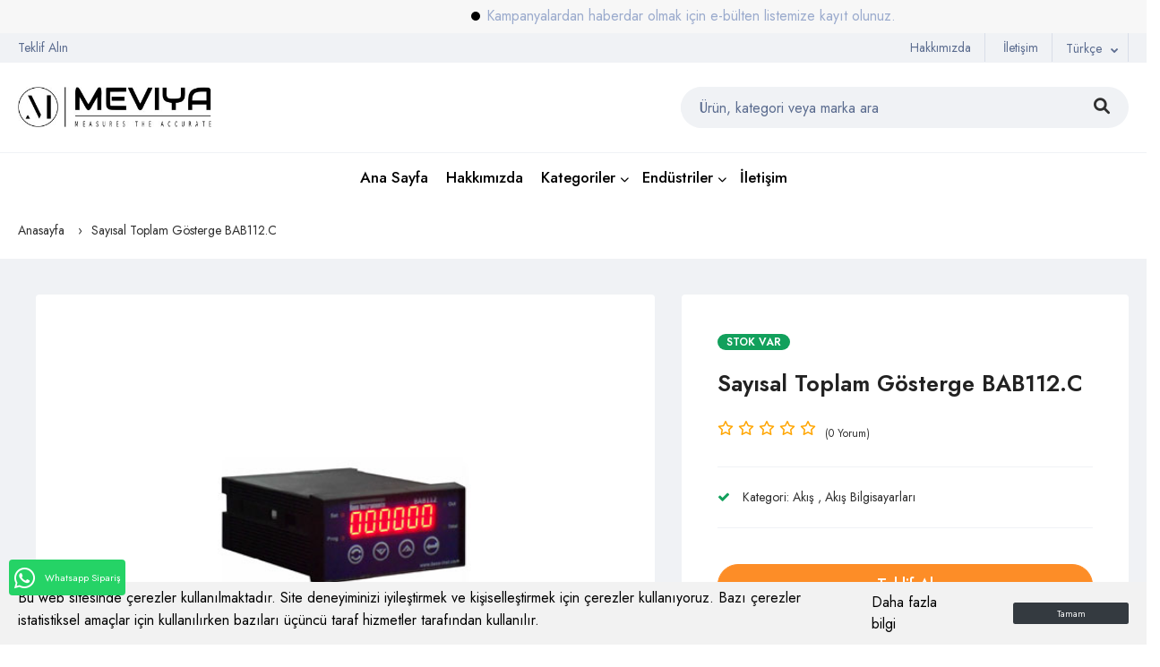

--- FILE ---
content_type: text/html; charset=UTF-8
request_url: https://www.meviya.com/sayisal-toplam-gosterge-bab112c
body_size: 17167
content:
<!doctype html>
<html lang="tr">
<head>
    <meta charset="UTF-8">
    <meta http-equiv="X-UA-Compatible" content="IE=edge">
    <meta name="viewport" content="width=device-width, initial-scale=1"/>

    <title>Sayısal Toplam Gösterge BAB112.C</title>
    <meta name="description" content="">
    <meta name="keywords" content=""/>
    <meta name="title" content="Sayısal Toplam Gösterge BAB112.C"/>
    <link rel="canonical" href="https://www.meviya.com/sayisal-toplam-gosterge-bab112c"/>
    <meta name="author" content="Cmr Soft">
    <meta name='copyright' content='Copyright © 2007 Cmr Soft E-Ticaret Sistemleri'/>
        <meta name="robots" content="index,follow">
        <meta property="og:url" content="https://www.meviya.com/sayisal-toplam-gosterge-bab112c"/>
    <meta property="og:type" content="product"/>
    <meta property="og:title" content="Sayısal Toplam Gösterge BAB112.C"/>
    <meta property="og:image" itemprop="image" content="https://www.meviya.com/uploads/images/urun/sayisal-toplam-gosterge-bab112-c(1).jpg"/>

    <!-- Favicon -->
    <link rel="shortcut icon" type="image/x-icon" href="https://www.meviya.com/uploads/files/meviya-fav.png">


    <link rel="stylesheet" href="https://www.meviya.com/front/meviya/plugins/font-awesome/css/font-awesome.min.css">
    <link rel="stylesheet" href="https://www.meviya.com/front/meviya/fonts/Linearicons/Font/demo-files/demo.css">
    <link rel="preconnect" href="https://fonts.gstatic.com">
    <link rel="stylesheet" href="https://fonts.googleapis.com/css?family=Jost:400,500,600,700&amp;display=swap&amp;ver=1607580870">
    <link rel="stylesheet" href="https://www.meviya.com/front/meviya/plugins/bootstrap4/css/bootstrap.min.css">
    <link rel="stylesheet" href="https://www.meviya.com/front/meviya/plugins/owl-carousel/assets/owl.carousel.css">
    <link rel="stylesheet" href="https://www.meviya.com/front/meviya/plugins/slick/slick/slick.css">
    <link rel="stylesheet" href="https://www.meviya.com/front/meviya/plugins/lightGallery/dist/css/lightgallery.min.css">
    <link rel="stylesheet" href="https://www.meviya.com/front/meviya/plugins/jquery-bar-rating/dist/themes/fontawesome-stars.css">
    <link rel="stylesheet" href="https://www.meviya.com/front/meviya/plugins/select2/dist/css/select2.min.css">
    <link rel="stylesheet" href="https://www.meviya.com/front/meviya/plugins/lightGallery/dist/css/lightgallery.min.css">
    <link rel="stylesheet" href="https://www.meviya.com/front/meviya/plugins/noUiSlider/nouislider.css">
    <link rel="stylesheet" href="https://www.meviya.com/front/meviya/css/style.css">
    <link rel="stylesheet" href="https://www.meviya.com/front/meviya/css/home-13.css">


    
    
    <link rel="stylesheet" href="https://www.meviya.com/front/custom/sliderRange/css/slider-range.css"/>
    <link rel="stylesheet" href="https://www.meviya.com/front/meviya/css/custom.css">
    
    
    <link rel="stylesheet" href="https://www.meviya.com/front/custom/stories/style.css">
    <link rel="stylesheet" href="https://www.meviya.com/front/custom/stories/zuck.min.css">
    <link rel="stylesheet" href="https://www.meviya.com/front/custom/stories/skins/snapgram.css">
    <link rel="stylesheet" href="https://www.meviya.com/front/custom/stories/skins/vemdezap.css">
    <link rel="stylesheet" href="https://www.meviya.com/front/custom/stories/skins/facesnap.css">
    <link rel="stylesheet" href="https://www.meviya.com/front/custom/stories/skins/snapssenger.css">

    
    <link rel="stylesheet" type="text/css" href="https://www.meviya.com/front/custom/fontAwesome/css/font-awesome.css">

    <!-- Google tag (gtag.js) -->
<script async src="https://www.googletagmanager.com/gtag/js?id=G-LW0BM04ZC0"></script>
<script>
  window.dataLayer = window.dataLayer || [];
  function gtag(){dataLayer.push(arguments);}
  gtag('js', new Date());

  gtag('config', 'G-LW0BM04ZC0');
</script>
    
    <link rel="stylesheet" type="text/css" href="https://www.meviya.com/front/custom/toastr/toastr.min.css">
    
    <style>
        :root {
            /*COLORS*/
            --color-brand: #f15a24;
            --color-brand-dark: #e63d05;
            --color-brand-2: #000000;
            --color-primary: #f15a24;
            --color-secondary: #231f20;
            --color-warning: #dba80e;
            --color-danger: #ff0000;
            --color-success: #00ff04;
            --color-info: #bfbfbf;
            --color-text: #000000;
            --color-heading: #000000;
            --color-grey-1: var(--color-heading);
            --color-grey-2: #000000;
            --color-grey-4: #ababab;
            --color-grey-9: #7a7a7a;
            --color-muted: #dbdbdb;
            --color-body: #ffffff;


            --color-hot: #fa0000;
            --color-new: #63fd66;
            --color-sale: #68ee9b;
            --color-best: #50f7a9;

            /*Boxshadow*/
            --box-shadown-1: 20px 20px 40px rgba(0, 0, 0, .07);
            --box-shadown-2: 5px 5px 15px rgba(0, 0, 0, 0.05);
            --box-shadown-3: 20px 20px 54px rgba(0, 0, 0, 0.03);
            --box-shadown-3-hover: 20px 20px 54px rgba(0, 0, 0, 0.05);

            /*Border*/
            --border-color: #dedede;
            --border-color-2: #ababab;

            /*Background*/
            --background-1: #d1d1d1;
            --background-2: #f4f6fa;
            --background-3: #f4f6fa;
        }
    </style>
    


<script type="text/javascript" class="flasher-js">(function() {    var rootScript = 'https://cdn.jsdelivr.net/npm/@flasher/flasher@1.3.1/dist/flasher.min.js';    var FLASHER_FLASH_BAG_PLACE_HOLDER = {};    var options = mergeOptions([], FLASHER_FLASH_BAG_PLACE_HOLDER);    function mergeOptions(first, second) {        return {            context: merge(first.context || {}, second.context || {}),            envelopes: merge(first.envelopes || [], second.envelopes || []),            options: merge(first.options || {}, second.options || {}),            scripts: merge(first.scripts || [], second.scripts || []),            styles: merge(first.styles || [], second.styles || []),        };    }    function merge(first, second) {        if (Array.isArray(first) && Array.isArray(second)) {            return first.concat(second).filter(function(item, index, array) {                return array.indexOf(item) === index;            });        }        return Object.assign({}, first, second);    }    function renderOptions(options) {        if(!window.hasOwnProperty('flasher')) {            console.error('Flasher is not loaded');            return;        }        requestAnimationFrame(function () {            window.flasher.render(options);        });    }    function render(options) {        if ('loading' !== document.readyState) {            renderOptions(options);            return;        }        document.addEventListener('DOMContentLoaded', function() {            renderOptions(options);        });    }    if (1 === document.querySelectorAll('script.flasher-js').length) {        document.addEventListener('flasher:render', function (event) {            render(event.detail);        });    }    if (window.hasOwnProperty('flasher') || !rootScript || document.querySelector('script[src="' + rootScript + '"]')) {        render(options);    } else {        var tag = document.createElement('script');        tag.setAttribute('src', rootScript);        tag.setAttribute('type', 'text/javascript');        tag.onload = function () {            render(options);        };        document.head.appendChild(tag);    }})();</script>
</head>
<body>

<div class="row d-none d-sm-block scrolling-text-area">
        <div class="col-12">
            <ul class="scrolling-text">
                <marquee behavior="scroll" direction="left" scrollamount="10">
                                            <li class="scrolling-text-li" style=""><p>Kampanyalardan haberdar olmak için e-bülten listemize kayıt olunuz.</p></li>
                                    </marquee>
            </ul>
        </div>
    </div>
<header class="ps-header ps-header--2">
    <div class="ps-header__top">
        <div class="container">
            <div class="ps-header__text">

                <a href="javascript:;" data-toggle="modal" data-target="#requestAQuote">Teklif Alın</a>
            </div>
            <div class="ps-top__right">
                <div class="ps-language-currency">
                                                                        <a class="ps-dropdown-value pr-3" href="javascript:void(0);" data-toggle="modal" data-target="#popupLanguage">Türkçe</a>
                                                                                        




                </div>



















                <ul class="menu-top">
                                                                        <li class="nav-item"><a href="hakkimizda" >Hakkımızda</a></li>
                                                    <li class="nav-item"><a href="iletisim" >İletişim</a></li>
                                                            </ul>
                <div class="ps-header__text"><strong><a href="tel:+90 212 438 66 30">+90 212 438 66 30</a></strong></div>
            </div>
        </div>
    </div>
    <div class="ps-header__middle">
        <div class="container">
            <div class="ps-logo"><a href="https://www.meviya.com"> <img src="https://www.meviya.com/uploads/files/meviya-logo.jpg" alt="Meviya"><img class="sticky-logo" src="https://www.meviya.com/uploads/files/meviya-logo.jpg" alt="Meviya"></a></div>
            <a class="ps-menu--sticky" href="#"><i class="fa fa-bars"></i></a>
            <div class="ps-header__right">













                <div class="ps-header__search mr-0">
                    <form action="https://www.meviya.com/ara" method="get">
                        <div class="ps-search-table">
                            <div class="input-group">
                                <input class="form-control ps-input" type="text" placeholder="Ürün, kategori veya marka ara" name="q" value="" id="search_input">
                                <div class="input-group-append"><a href="#"><i class="fa fa-search"></i></a></div>
                            </div>
                        </div>
                    </form>
                </div>
            </div>
        </div>
    </div>
    <div class="ps-navigation">
        <div class="container d-flex justify-content-center">
            <div class="ps-navigation__left">
                <nav class="ps-main-menu">
                    <ul class="menu">
                        <li class="has-mega-menu  "><a class=""  href="https://www.meviya.com">Ana Sayfa</a></li> <li class="has-mega-menu  "><a class=""  href="https://www.meviya.com/hakkimizda">Hakkımızda</a></li> <li class="has-mega-menu"><a  href="#">Kategoriler</a><span class="sub-toggle"><i class="fa fa-chevron-down" style="color:#000;"></i></span><ul class="mega-menu sub-menu--mega "><div class="container d-flex "> 
            <li class="sub-mega-menu sub-mega-menu-width-10">
                <a href="https://www.meviya.com/akis"  class="mega-menu-a">
                    <div class="rounded" style="width: 75% !important; padding-top: 75% !important; position: relative; margin: auto; margin-bottom: 1rem;
                        background-image: url();
                        background-size: contain;
                        background-position: center;
                        background-repeat: no-repeat;">
                    </div>
                    <span class="mega-menu-span">Akış</span>
                </a>
            </li>
             
            <li class="sub-mega-menu sub-mega-menu-width-10">
                <a href="https://www.meviya.com/seviye"  class="mega-menu-a">
                    <div class="rounded" style="width: 75% !important; padding-top: 75% !important; position: relative; margin: auto; margin-bottom: 1rem;
                        background-image: url();
                        background-size: contain;
                        background-position: center;
                        background-repeat: no-repeat;">
                    </div>
                    <span class="mega-menu-span">Seviye</span>
                </a>
            </li>
             
            <li class="sub-mega-menu sub-mega-menu-width-10">
                <a href="https://www.meviya.com/basinc"  class="mega-menu-a">
                    <div class="rounded" style="width: 75% !important; padding-top: 75% !important; position: relative; margin: auto; margin-bottom: 1rem;
                        background-image: url();
                        background-size: contain;
                        background-position: center;
                        background-repeat: no-repeat;">
                    </div>
                    <span class="mega-menu-span">Basınç</span>
                </a>
            </li>
             
            <li class="sub-mega-menu sub-mega-menu-width-10">
                <a href="https://www.meviya.com/sicaklik-nem"  class="mega-menu-a">
                    <div class="rounded" style="width: 75% !important; padding-top: 75% !important; position: relative; margin: auto; margin-bottom: 1rem;
                        background-image: url();
                        background-size: contain;
                        background-position: center;
                        background-repeat: no-repeat;">
                    </div>
                    <span class="mega-menu-span">Sıcaklık / Nem</span>
                </a>
            </li>
             
            <li class="sub-mega-menu sub-mega-menu-width-10">
                <a href="https://www.meviya.com/analiz"  class="mega-menu-a">
                    <div class="rounded" style="width: 75% !important; padding-top: 75% !important; position: relative; margin: auto; margin-bottom: 1rem;
                        background-image: url();
                        background-size: contain;
                        background-position: center;
                        background-repeat: no-repeat;">
                    </div>
                    <span class="mega-menu-span">Analiz</span>
                </a>
            </li>
             
            <li class="sub-mega-menu sub-mega-menu-width-10">
                <a href="https://www.meviya.com/kontrol"  class="mega-menu-a">
                    <div class="rounded" style="width: 75% !important; padding-top: 75% !important; position: relative; margin: auto; margin-bottom: 1rem;
                        background-image: url();
                        background-size: contain;
                        background-position: center;
                        background-repeat: no-repeat;">
                    </div>
                    <span class="mega-menu-span">Kontrol</span>
                </a>
            </li>
             
            <li class="sub-mega-menu sub-mega-menu-width-10">
                <a href="https://www.meviya.com/cevre"  class="mega-menu-a">
                    <div class="rounded" style="width: 75% !important; padding-top: 75% !important; position: relative; margin: auto; margin-bottom: 1rem;
                        background-image: url();
                        background-size: contain;
                        background-position: center;
                        background-repeat: no-repeat;">
                    </div>
                    <span class="mega-menu-span">Çevre</span>
                </a>
            </li>
             </li></div></ul> <li class="has-mega-menu"><a  href="#">Endüstriler</a><span class="sub-toggle"><i class="fa fa-chevron-down" style="color:#000;"></i></span><ul class="mega-menu "><div class="container  "> <li class="has-mega-menu  "><a class=""  href="https://www.meviya.com/kimya-ve-petrokimya">Kimya ve Petrokimya</a></li> <li class="has-mega-menu  "><a class=""  href="https://www.meviya.com/tekstil">Tekstil</a></li> <li class="has-mega-menu  "><a class=""  href="https://www.meviya.com/su-ve-atiksu">Su ve Atıksu</a></li> <li class="has-mega-menu  "><a class=""  href="https://www.meviya.com/gaz-ve-petrol">Gaz ve Petrol</a></li> <li class="has-mega-menu  "><a class=""  href="https://www.meviya.com/kagit">Kağıt</a></li> <li class="has-mega-menu  "><a class=""  href="https://www.meviya.com/demir-celik">Demir Çelik</a></li> <li class="has-mega-menu  "><a class=""  href="https://www.meviya.com/ilac">İlaç</a></li> <li class="has-mega-menu  "><a class=""  href="https://www.meviya.com/hvac">Hvac</a></li> <li class="has-mega-menu  "><a class=""  href="https://www.meviya.com/enerji">Enerji</a></li> </li></div></ul> <li class="has-mega-menu  "><a class=""  href="https://www.meviya.com/iletisim">İletişim</a></li> </li></div></ul>
                    </ul>
                </nav>
            </div>
        </div>
    </div>
</header>


<div class="modal fade" id="requestAQuote" data-backdrop="static" data-keyboard="false" tabindex="-1" aria-labelledby="requestAQuoteLabel" aria-hidden="true">
    <div class="modal-dialog modal-dialog-centered modal-lg ps-popup--select">
        <div class="modal-content">
            <div class="modal-body">
                <div class="wrap-modal-slider container-fluid">
                    <button class="close ps-popup__close" type="button" data-dismiss="modal" aria-label="Close"><span aria-hidden="true">&times;</span></button>
                    <div class="ps-popup__body">
                        <h2 class="ps-popup__title">Teklif Alın</h2>
                        <form action="https://www.meviya.com/common/teklif-alin" method="post" class="requestAQuote">
                            <input type="hidden" name="_token" value="ywhJbIoxTAZ3SkeiugPD59xU1hHtPOs6ccvYH96L" autocomplete="off">                            <div class="row">
                                <div class="col-6 mb-3">
                                    <div class="form-group">
                                        <input type="text" required="" class="form-control" name="quote_first_name" placeholder="Adınız">
                                    </div>
                                </div>
                                <div class="col-6 mb-3">
                                    <div class="form-group">
                                        <input type="text" required="" class="form-control" name="quote_last_name" placeholder="Soyadınız">
                                    </div>
                                </div>
                                <div class="col-6 mb-3">
                                    <div class="form-group">
                                        <input type="email" required="" class="form-control" name="quote_email" placeholder="E-Posta">
                                    </div>
                                </div>
                                <div class="col-6 mb-3">
                                    <div class="form-group">
                                        <input type="text" required="" class="form-control" name="quote_phone" placeholder="Telefon">
                                    </div>
                                </div>
                                <div class="col-6 mb-3">
                                    <div class="form-group">
                                        <input type="text" required="" class="form-control" name="quote_company" placeholder="Şirket Adı">
                                    </div>
                                </div>
                                <div class="col-6 mb-3">
                                    <div class="form-group">
                                        <input type="text" required="" class="form-control" name="quote_country" placeholder="Ülke">
                                    </div>
                                </div>
                                <div class="col-12 mb-3">
                                    <div class="form-group">
                                        <textarea required="required" placeholder="Talebiniz" class="form-control" name="quote_request" rows="4"></textarea>
                                    </div>
                                </div>
                                <div class="col-12 d-flex mt-2 justify-content-center">
                                    <div class="h-captcha" data-sitekey="b912c5f6-c926-45b0-bfa6-c0e849007716"></div>
                                </div>
                                <div class="col-6">
                                    <div class="form-check">
                                        <input class="form-check-input confidentialityAgreement" required type="checkbox" value="1" name="confidentiality_agreement" id="confidentiality_agreement">
                                        <label class="form-check-label" for="confidentiality_agreement">
                                            <a href="javascript:;" data-toggle="modal" data-target="#confidentialityAgreement">
                                                Gizlilik Sözleşmesi                                            </a>
                                            ni kabul ediyorum.                                        </label>
                                    </div>
                                </div>
                                <div class="col-6">
                                    <button type="submit" class="btn btn-fill-out w-100" name="submit" value="Submit">Gönder</button>
                                </div>
                            </div>
                        </form>
                        <div class="alert alert-success mt-10 form-success-message d-none" role="alert">
                            Mesajınız bize ulaştı. Bizimle iletişime geçtiğiniz için teşekkürler.                        </div>
                        <div class="alert alert-danger mt-10 form-error-message d-none" role="alert">

                        </div>
                    </div>
                </div>
            </div>
        </div>
    </div>
</div>
<!-- Modal confidentialityAgreement -->
<div class="modal fade" id="confidentialityAgreement" data-backdrop="static" data-keyboard="false" tabindex="-1" aria-labelledby="confidentialityAgreement" aria-hidden="true">
    <div class="modal-dialog modal-dialog-centered modal-lg ps-popup--select">
        <div class="modal-content">
            <div class="modal-body">
                <div class="wrap-modal-slider container-fluid">
                    <button class="close ps-popup__close" type="button" data-dismiss="modal" aria-label="Close"><span aria-hidden="true">&times;</span></button>
                    <div class="ps-popup__body">
                        <h2 class="ps-popup__title">Gizlilik Sözleşmesi</h2>
                        <p><strong>KİŞİSEL VERİLERİN KORUNMASI HAKKINDA AYDINLATMA METNİ</strong></p><p>6698 sayılı Kişisel Verilerin Korunması Kanunu (“Kanun”) uyarınca, kişisel verileriniz; veri sorumlusu olarak&nbsp;<strong>&lt; Firma Ünvanı &gt;</strong>tarafından aşağıda açıklanan kapsamda işlenebilecektir.</p><p>1) Kişisel Verilerin Hangi Amaçla İşleneceği</p><p>Müşterilere ilişkin kişisel veriler, Kanun’un 5. ve 6. maddelerinde belirtilen kişisel veri işleme şartları ve amaçları çerçevesinde, Şirket tarafından sunulan ürün ve hizmetlerin ilgili kişilerin beğeni, kullanım alışkanlıkları ve ihtiyaçlarına göre özelleştirilerek ilgili kişilere önerilmesi ve tanıtılması için gerekli olan aktivitelerin planlanması ve icrası, Şirket tarafından sunulan ürün ve hizmetlerden ilgili kişileri faydalandırmak için gerekli çalışmaların iş birimleri tarafından yapılması ve ilgili iş süreçlerinin yürütülmesi, Şirket tarafından yürütülen ticari faaliyetlerin gerçekleştirilmesi için ilgili iş birimleri tarafından gerekli çalışmaların yapılması ve buna bağlı iş süreçlerinin yürütülmesi, Şirket'in ticari ve/veya iş stratejilerinin planlanması ve icrası ve Şirket'in ve Şirket'le iş ilişkisi içerisinde olan ilgili kişilerin hukuki, teknik ve ticari-iş güvenliğinin temini amaçlarıyla işlenmektedir.</p><p>2) İşlenen Kişisel Verilerin Kimlere ve Hangi Amaçla Aktarılabileceği</p><p>Toplanan kişisel verileriniz; Şirket tarafından yukarıda yer alan amaçların gerçekleştirilmesi doğrultusunda; bayilerimize, iş ortaklarımıza, tedarikçilerimize, kanunen yetkili kamu kurumlarına ve özel kişi veya kuruluşlar ile üçüncü kişilere Kanun'un 8. ve 9. maddelerinde belirtilen kişisel veri işleme şartları ve amaçları çerçevesinde aktarılabilecektir.</p><p>3) Kişisel Veri Toplamanın Yöntemi ve Hukuki Sebebi</p><p>Kişisel veriler, müşterilerden elektronik veya fiziki ortamda toplanmaktadır. Yukarıda belirtilen hukuki sebeplerle toplanan kişisel veriler 6698 sayılı Kanun’un 5. ve 6. maddelerinde belirtilen kişisel veri işleme şartları ve amaçları kapsamında bu Aydınlatma Metni’nin 1 ve 2. maddelerinde belirtilen amaçlarla işlenebilmekte ve aktarılabilmektedir.</p><p>4) Kişisel Veri Sahibinin Kanun'un 11. Maddesinde Sayılan Hakları</p><p>Kişisel veri sahibi olarak Kanun'un 11. maddesi uyarınca aşağıdaki haklara sahip olduğunuzu bildiririz:</p><ul style="list-style-type:disc;"><li>Kişisel verilerinin işlenip işlenmediğini öğrenme,</li><li>Kişisel verileri işlenmişse buna ilişkin bilgi talep etme,</li><li>Kişisel verilerinin işlenme amacını ve bunların amacına uygun kullanılıp kullanılmadığını öğrenme,</li><li>Yurtiçinde veya yurt dışında kişisel verilerinin aktarıldığı üçüncü kişileri bilme,</li><li>Kişisel verilerinin eksik veya yanlış işlenmiş olması halinde bunların düzeltilmesini isteme ve bu kapsamda yapılan işlemin kişisel verilerinin aktarıldığı üçüncü kişilere bildirilmesini isteme,</li><li>Kanun ve ilgili diğer kanun hükümlerine uygun olarak işlenmiş olmasına rağmen, işlenmesini gerektiren sebeplerin ortadan kalkması halinde kişisel verilerinin silinmesini veya yok edilmesini isteme ve bu kapsamda ve kişisel verilerinin eksik veya yanlış işlenmiş olması halinde yapılan işlemlerin kişisel verilerinin aktarıldığı üçüncü kişilere bildirilmesini isteme,</li><li>İşlenen verilerin münhasıran otomatik sistemler vasıtasıyla analiz edilmesi suretiyle kişinin kendisi aleyhine bir sonucun ortaya çıkmasına itiraz etme,</li></ul><p>Kişisel verilerinin kanuna aykırı olarak işlenmesi sebebiyle zarara uğraması halinde zararın giderilmesini talep etmek.</p><p>Yukarıda sıralanan haklarınıza yönelik başvurularınızı info@isiticial.com E-posta adresine talebinizi içerir bir dilekçeyle başvuru yaparak Şirketimize iletebilirsiniz. Talebinizin niteliğine göre en kısa sürede ve en geç otuz gün içinde başvurularınız ücretsiz olarak sonuçlandırılacaktır; ancak işlemin ayrıca bir maliyet gerektirmesi halinde Kişisel Verileri Koruma Kurulu tarafından belirlenecek tarifeye göre tarafınızdan ücret talep edilebilecektir.</p><p>&nbsp;</p><p><strong>Firma Ünvanı&nbsp;</strong></p><p>&nbsp;</p><p><strong>(“Site İsmi”)</strong><br><strong>KİŞİSEL VERİLERİN İŞLENMESİ AÇIK RIZA METNİ</strong></p><p><strong>&lt; Firma Ünvanı &gt;</strong>Kişisel Verilerin Korunması Aydınlatma Metni kapsamında,&nbsp;<strong>&lt; Site İsmi&gt;'dan</strong>&nbsp;alışveriş yapan müşterilere çeşitli kampanyalar ve indirimler sunan&nbsp; <strong>&lt; Site İsmi&gt;</strong>&nbsp;internet sitesi üyeliğiniz kapsamındaki faaliyetlerimizin icrası için<strong>;&nbsp;</strong>kimlik, iletişim, müşteri, meslek<strong>&nbsp;</strong>ile aile bireylerinize ait bilgilerin aşağıda yer alan amaçlarla işlenmesini ve bu amaçlarla yurt içinde veya yurt dışında yerleşik iş ortaklarımıza, tedarikçilerimize, kamu kurumlarına ve özel kişilere aktarılmasını kabul ediyor musunuz?</p><p>Müşterilere ilişkin kişisel veriler, Kanun’un 5. ve 6. maddelerinde belirtilen kişisel veri işleme şartları ve amaçları çerçevesinde, Şirket tarafından sunulan ürün ve hizmetlerin ilgili kişilerin beğeni, kullanım alışkanlıkları ve ihtiyaçlarına göre özelleştirilerek ilgili kişilere önerilmesi ve tanıtılması için gerekli olan aktivitelerin planlanması ve icrası, Şirket tarafından sunulan ürün ve hizmetlerden ilgili kişileri faydalandırmak için gerekli çalışmaların iş birimleri tarafından yapılması ve ilgili iş süreçlerinin yürütülmesi, Şirket tarafından yürütülen ticari faaliyetlerin gerçekleştirilmesi için ilgili iş birimleri tarafından gerekli çalışmaların yapılması ve buna bağlı iş süreçlerinin yürütülmesi, Şirket'in ticari ve/veya iş stratejilerinin planlanması ve icrası ve Şirket'in ve Şirket'le iş ilişkisi içerisinde olan ilgili kişilerin hukuki, teknik ve ticari-iş güvenliğinin temini amaçlarıyla;</p><ul style="list-style-type:disc;"><li><strong>Kart programlarına başvuruların toplanması,</strong></li><li><strong>Söz konusu programın yürütülmesi ile kişisel verilerinizin CRM sistemimize kayıt edilerek segmentasyon yapılması (meslek, alışveriş alışkanlığı, aktiflik durumu, ürün-reyon ilgisi vb.),</strong></li><li><strong>Kişisel verilerin alışveriş alışkanlıklarına göre analiz edilmesi, fırsatların sunulması ve Şirket içi raporlanması,</strong></li><li><strong>Çağrı merkezimiz üzerinden aranarak dönemsel olarak memnuniyet anketi yapılması,</strong></li><li><strong>Özel kampanyaların, e-posta, sms, mobil uygulama, sosyal medya ve internet reklamları ile duyurulması,</strong></li><li><strong>Kişisel veri sahiplerine finansal fırsat amacıyla kredi kuruluşlarıyla iş birliği yapmak ve bu kapsamda veri paylaşımı gerçekleştirilmesi,</strong></li><li><strong>Dönemsel olarak memnuniyet anketi yapılması.</strong></li></ul><p>&nbsp;<strong>&lt; Site İsmi&gt;</strong>&nbsp;internet sitesi üyeliği kapsamında&nbsp;<strong>Aydınlatma Metni’</strong>ni okudum.</p><p>Bu kapsamda yukarıdaki Rıza Metni’ne onay veriyorum.</p><p>&nbsp;</p>
                        <div class="row">
                            <div class="col-12">
                                <button type="button" class="btn btn-fill-out w-100" data-dismiss="modal">Kapat</button>
                            </div>
                        </div>
                    </div>
                </div>
            </div>
        </div>
        <div class="modal-footer">

        </div>
    </div>
</div>

<div class="modal fade" id="popupLanguage" data-backdrop="static" data-keyboard="false" tabindex="-1" aria-hidden="true">
    <div class="modal-dialog modal-dialog-centered ps-popup--select">
        <div class="modal-content">
            <div class="modal-body">
                <div class="wrap-modal-slider container-fluid">
                    <button class="close ps-popup__close" type="button" data-dismiss="modal" aria-label="Close"><span aria-hidden="true">&times;</span></button>
                    <div class="ps-popup__body">
                        <h5 class="ps-popup__title">Dil Seçin</h5>
                        <ul class="ps-popup__list">
                                                            <li class="language-item"><a class=" active  btn" href="https://www.meviya.com/common/changeLanguage?language_id=1"
                                                             data-value="Türkçe">Türkçe</a></li>
                                                            <li class="language-item"><a class=" btn" href="https://www.meviya.com/common/changeLanguage?language_id=3"
                                                             data-value="English">English</a></li>
                                                    </ul>
                    </div>
                </div>
            </div>
        </div>
    </div>
</div>
<div class="modal fade" id="popupCurrency" data-backdrop="static" data-keyboard="false" tabindex="-1" aria-hidden="true">
    <div class="modal-dialog modal-dialog-centered ps-popup--select">
        <div class="modal-content">
            <div class="modal-body">
                <div class="wrap-modal-slider container-fluid">
                    <button class="close ps-popup__close" type="button" data-dismiss="modal" aria-label="Close"><span aria-hidden="true">&times;</span></button>
                    <div class="ps-popup__body">
                        <h5 class="ps-popup__title">Para Birimi Seçin</h5>
                        <ul class="ps-popup__list">
                                                            <li class="currency-item"><a class=" active  btn" href="https://www.meviya.com/common/changeCurrency?currency_id=1"
                                                             data-value="TRY">TRY ₺</a></li>
                                                            <li class="currency-item"><a class=" btn" href="https://www.meviya.com/common/changeCurrency?currency_id=4"
                                                             data-value="USD">USD $</a></li>
                                                            <li class="currency-item"><a class=" btn" href="https://www.meviya.com/common/changeCurrency?currency_id=5"
                                                             data-value="EUR">EUR €</a></li>
                                                            <li class="currency-item"><a class=" btn" href="https://www.meviya.com/common/changeCurrency?currency_id=6"
                                                             data-value="GBP">GBP £</a></li>
                                                    </ul>
                    </div>
                </div>
            </div>
        </div>
    </div>
</div>
<!-- End .header -->
<header class="ps-header ps-header--2 ps-header--mobile">
    <div class="ps-header__middle">
        <div class="container">
            <div class="ps-logo"><a href="https://www.meviya.com"> <img src="https://www.meviya.com/uploads/files/meviya-logo.jpg" alt="Meviya"></a></div>
            <div class="ps-header__right">
                <div class="ps-language-currency">
                                                                        <a class="ps-dropdown-value mr-3" href="javascript:void(0);" data-toggle="modal" data-target="#popupLanguage">Türkçe</a>
                                                                                        




                </div>
            </div>
            <div class="ps-header__search">
                <form action="https://www.meviya.com/ara" method="get">
                    <div class="ps-search-table">
                        <div class="input-group">
                            <input class="form-control ps-input" type="text" placeholder="Ürün, kategori veya marka ara" name="q" value="" id="search_input">
                            <div class="input-group-append"><a href="#"><i class="fa fa-search"></i></a></div>
                        </div>
                    </div>
                </form>
            </div>
        </div>
    </div>
</header>


<div class="ps-navigation--footer">
    <div class="ps-nav__item"><a href="https://www.meviya.com"><i class="icon-home2"></i></a></div>
    <div class="ps-nav__item"><a href="#" id="open-menu"><i class="icon-menu"></i></a><a href="#" id="close-menu"><i class="icon-cross"></i></a></div>










</div>
<div class="ps-menu--slidebar">
    <div class="ps-menu__content">
        <ul class="menu--mobile">
            <li class="has-mega-menu  "><a class=""  href="https://www.meviya.com">Ana Sayfa</a></li> <li class="has-mega-menu  "><a class=""  href="https://www.meviya.com/hakkimizda">Hakkımızda</a></li> <li class="has-mega-menu"><a  href="#">Kategoriler</a><span class="sub-toggle"><i class="fa fa-chevron-down" style="color:#000;"></i></span><ul class="mega-menu sub-menu--mega "><div class="container d-flex "> 
            <li class="sub-mega-menu sub-mega-menu-width-10">
                <a href="https://www.meviya.com/akis"  class="mega-menu-a">
                    <div class="rounded" style="width: 75% !important; padding-top: 75% !important; position: relative; margin: auto; margin-bottom: 1rem;
                        background-image: url();
                        background-size: contain;
                        background-position: center;
                        background-repeat: no-repeat;">
                    </div>
                    <span class="mega-menu-span">Akış</span>
                </a>
            </li>
             
            <li class="sub-mega-menu sub-mega-menu-width-10">
                <a href="https://www.meviya.com/seviye"  class="mega-menu-a">
                    <div class="rounded" style="width: 75% !important; padding-top: 75% !important; position: relative; margin: auto; margin-bottom: 1rem;
                        background-image: url();
                        background-size: contain;
                        background-position: center;
                        background-repeat: no-repeat;">
                    </div>
                    <span class="mega-menu-span">Seviye</span>
                </a>
            </li>
             
            <li class="sub-mega-menu sub-mega-menu-width-10">
                <a href="https://www.meviya.com/basinc"  class="mega-menu-a">
                    <div class="rounded" style="width: 75% !important; padding-top: 75% !important; position: relative; margin: auto; margin-bottom: 1rem;
                        background-image: url();
                        background-size: contain;
                        background-position: center;
                        background-repeat: no-repeat;">
                    </div>
                    <span class="mega-menu-span">Basınç</span>
                </a>
            </li>
             
            <li class="sub-mega-menu sub-mega-menu-width-10">
                <a href="https://www.meviya.com/sicaklik-nem"  class="mega-menu-a">
                    <div class="rounded" style="width: 75% !important; padding-top: 75% !important; position: relative; margin: auto; margin-bottom: 1rem;
                        background-image: url();
                        background-size: contain;
                        background-position: center;
                        background-repeat: no-repeat;">
                    </div>
                    <span class="mega-menu-span">Sıcaklık / Nem</span>
                </a>
            </li>
             
            <li class="sub-mega-menu sub-mega-menu-width-10">
                <a href="https://www.meviya.com/analiz"  class="mega-menu-a">
                    <div class="rounded" style="width: 75% !important; padding-top: 75% !important; position: relative; margin: auto; margin-bottom: 1rem;
                        background-image: url();
                        background-size: contain;
                        background-position: center;
                        background-repeat: no-repeat;">
                    </div>
                    <span class="mega-menu-span">Analiz</span>
                </a>
            </li>
             
            <li class="sub-mega-menu sub-mega-menu-width-10">
                <a href="https://www.meviya.com/kontrol"  class="mega-menu-a">
                    <div class="rounded" style="width: 75% !important; padding-top: 75% !important; position: relative; margin: auto; margin-bottom: 1rem;
                        background-image: url();
                        background-size: contain;
                        background-position: center;
                        background-repeat: no-repeat;">
                    </div>
                    <span class="mega-menu-span">Kontrol</span>
                </a>
            </li>
             
            <li class="sub-mega-menu sub-mega-menu-width-10">
                <a href="https://www.meviya.com/cevre"  class="mega-menu-a">
                    <div class="rounded" style="width: 75% !important; padding-top: 75% !important; position: relative; margin: auto; margin-bottom: 1rem;
                        background-image: url();
                        background-size: contain;
                        background-position: center;
                        background-repeat: no-repeat;">
                    </div>
                    <span class="mega-menu-span">Çevre</span>
                </a>
            </li>
             </li></div></ul> <li class="has-mega-menu"><a  href="#">Endüstriler</a><span class="sub-toggle"><i class="fa fa-chevron-down" style="color:#000;"></i></span><ul class="mega-menu "><div class="container  "> <li class="has-mega-menu  "><a class=""  href="https://www.meviya.com/kimya-ve-petrokimya">Kimya ve Petrokimya</a></li> <li class="has-mega-menu  "><a class=""  href="https://www.meviya.com/tekstil">Tekstil</a></li> <li class="has-mega-menu  "><a class=""  href="https://www.meviya.com/su-ve-atiksu">Su ve Atıksu</a></li> <li class="has-mega-menu  "><a class=""  href="https://www.meviya.com/gaz-ve-petrol">Gaz ve Petrol</a></li> <li class="has-mega-menu  "><a class=""  href="https://www.meviya.com/kagit">Kağıt</a></li> <li class="has-mega-menu  "><a class=""  href="https://www.meviya.com/demir-celik">Demir Çelik</a></li> <li class="has-mega-menu  "><a class=""  href="https://www.meviya.com/ilac">İlaç</a></li> <li class="has-mega-menu  "><a class=""  href="https://www.meviya.com/hvac">Hvac</a></li> <li class="has-mega-menu  "><a class=""  href="https://www.meviya.com/enerji">Enerji</a></li> </li></div></ul> <li class="has-mega-menu  "><a class=""  href="https://www.meviya.com/iletisim">İletişim</a></li> </li></div></ul>
        </ul>
    </div>
</div>
<!-- End .mobileMenu -->
<div class="ps-page">
    
    <div class="ps-page--product5">
        <div class="container">
            <ul class="ps-breadcrumb">
                <li class="ps-breadcrumb__item"><a href="https://www.meviya.com">Anasayfa</a></li>
                                <li class="ps-breadcrumb__item " aria-current="page">Sayısal Toplam Gösterge BAB112.C</li>
            
            </ul>
        </div>
        <div class="ps-product--detail">
            <div class="container">
                <div class="row">
                    <div class="col-12 col-xl-7 variant-image-viewer">
                        <div class="ps-product--gallery ">
                        <div class="ps-product__thumbnail">
                                    <div class="slide"><img src="https://www.meviya.com/uploads/images/urun/sayisal-toplam-gosterge-bab112-c(1).jpg" alt="Sayısal Toplam Gösterge BAB112.C"/></div>
                            </div>
            <div class="ps-gallery--image">
                                    <div class="slide">
                        <div class="ps-gallery__item"><img src="https://www.meviya.com/uploads/images/urun/sayisal-toplam-gosterge-bab112-c(1).jpg" alt="Sayısal Toplam Gösterge BAB112.C"/></div>
                    </div>
                            </div>
            </div>
                    </div>
                    <div class="col-12 col-xl-5">
                        <div class="ps-product__info">
                            <div class="ps-product__badge">
                                                                                                            <span class="ps-badge ps-badge--instock">Stok Var</span>
                                                                                                </div>
                            <div class="ps-product__branch"><a href=""></a></div>
                            <div class="ps-product__title"><h1 style="font-size:25px;">Sayısal Toplam Gösterge BAB112.C</h1></div>
                            <div class="ps-product__rating">
                                <ul class="pl-0">
                                                                            <li class="list-inline-item"><i class="fa-regular fa-star"></i></li>
                                        <li class="list-inline-item"><i class="fa-regular fa-star"></i></li>
                                        <li class="list-inline-item"><i class="fa-regular fa-star"></i></li>
                                        <li class="list-inline-item"><i class="fa-regular fa-star"></i></li>
                                        <li class="list-inline-item"><i class="fa-regular fa-star"></i></li>
                                                                    </ul>
                                <span class="ps-product__review">(0 Yorum)</span>
                            </div>
                            <div class="ps-product__desc">
                                <div class="">
                                    <ul class="ps-product__list">
                                                                                    <li>
                                                Kategori:
                                                                                                    <span class="text-brand"><a href="https://www.meviya.com/akis">Akış</a></span>
                                                                                                            ,
                                                                                                                                                        <span class="text-brand"><a href="https://www.meviya.com/akis-bilgisayarlari">Akış Bilgisayarları</a></span>
                                                                                                                                                </li>
                                                                                                                                                            </ul>
                                </div>
                                
                            </div>
                            <div class="ps-product__meta product-price-viewer">
                                                            </div>
                            <div class="ps-product__feature-group">
                                                            </div>
                            <div class="ps-product__feature-group product-variant-inputs">
                                                            </div>
                            <div class="alert alert-success add-to-cart-success" style="display: none" role="alert"></div>
                            <div class="ps-product__quantity product-action-process">
                                <a class="ps-btn ps-btn--warning" href="#" data-toggle="modal" data-target="#get_an_offer">Teklif Al</a>

    <!-- Modal get_an_offer -->
    <div class="modal fade" style="display: none;" id="get_an_offer" data-backdrop="static" data-keyboard="false" tabindex="-1" aria-labelledby="get_an_offer" aria-hidden="true">
        <div class="modal-dialog modal-dialog-scrollable modal-dialog-centered modal-lg">
            <div class="modal-content">
                <div class="modal-header">
                    <h5 class="modal-title">Teklif Al - (Sayısal Toplam Gösterge BAB112.C)</h5>
                    <button class="close ps-popup__close" type="button" data-dismiss="modal" aria-label="Close"><span aria-hidden="true">&times;</span></button>
                </div>
                <div class="modal-body">
                    <div class="field_form">
                        <form class="get-offer-send-mail" action="https://www.meviya.com/common/teklif-al-formu" method="post">
                            <input type="hidden" name="_token" value="ywhJbIoxTAZ3SkeiugPD59xU1hHtPOs6ccvYH96L" autocomplete="off">                            <input type="hidden" name="product_slug" value="sayisal-toplam-gosterge-bab112c">
                            <div class="row">
                                <div class="form-group col-md-12 mb-3">
                                    <input readonly class="form-control" name="product_name" type="text" value="Sayısal Toplam Gösterge BAB112.C">
                                </div>
                                <div class="form-group col-md-6 mb-3">
                                    <input required placeholder="Ad Soyad" class="form-control" name="name" type="text">
                                </div>
                                <div class="form-group col-md-6 mb-3">
                                    <input required placeholder="E-Posta Adresiniz" class="form-control" name="email" type="email">
                                </div>
                                <div class="form-group col-md-12 mb-3">
                                    <input required placeholder="Telefon" class="form-control" name="phone">
                                </div>
                                <div class="form-group col-md-12 mb-3">
                                    <textarea required placeholder="Mesaj" class="form-control" name="message" rows="4"></textarea>
                                </div>
                                <div class="col-md-12 mb-3">
                                    <button type="submit" class="btn btn-fill-out btn-block" name="submit" value="Submit">Gönder</button>
                                </div>
                                <div class="col-md-12 mb-3">
                                    <div id="alert-msg" class="alert-msg text-center"></div>
                                </div>
                            </div>
                        </form>
                        <div class="alert alert-success mt-10 form-success-message d-none" role="alert">
                            Mesajınız bize ulaştı. Bizimle iletişime geçtiğiniz için teşekkürler.                        </div>
                        <div class="alert alert-danger mt-10 form-error-message d-none" role="alert">

                        </div>
                    </div>
                </div>
            </div>
        </div>
    </div>


<!-- Modal let_me_know_when-->
<div class="modal fade" id="let_me_know_when" data-backdrop="static" data-keyboard="false" tabindex="-1" aria-labelledby="let_me_know_whenLabel" aria-hidden="true">
    <div class="modal-dialog modal-dialog-centered modal-lg ps-popup--select">
        <div class="modal-content">
            <div class="modal-body">
                <div class="wrap-modal-slider container-fluid">
                    <button class="close ps-popup__close" type="button" data-dismiss="modal" aria-label="Close"><span aria-hidden="true">&times;</span></button>
                    <div class="ps-popup__body">
                        <h2 class="ps-popup__title">Gelince haber ver</h2>
                        <div class="field_form">
                            <form class="get-let-me-know-when" action="https://www.meviya.com/common/gelince-haber-ver" method="post">
                                <input type="hidden" name="_token" value="ywhJbIoxTAZ3SkeiugPD59xU1hHtPOs6ccvYH96L" autocomplete="off">                                <div class="row">
                                    <input type="hidden" name="product_id" value="87">
                                    <input type="hidden" name="product_name" value="Sayısal Toplam Gösterge BAB112.C">
                                    <div class="form-group col-md-12 mb-3">
                                        Sayısal Toplam Gösterge BAB112.C
                                        <hr>

                                    </div>
                                    <div class="form-group col-md-12 mb-3">
                                        <input required placeholder="E-Posta Adresiniz" class="form-control" name="email" type="email">
                                    </div>
                                    <div class="col-12 mb-3">
                                        <div class="form-check">
                                            <input class="form-check-input confidentialityAgreement" required type="checkbox" value="1" name="confidentiality_agreement" id="confidentiality_agreement_know">
                                            <label class="form-check-label" for="confidentiality_agreement_know">
                                                Gizlilik Sözleşmesini kabul ediyorum.                                            </label>
                                        </div>
                                    </div>
                                    <div class="col-md-12 mb-3">
                                        <button type="submit" class="ps-btn ps-btn--primary w-100" value="Submit">Gelince haber ver</button>
                                    </div>
                                    <div class="col-md-12 mb-3">
                                        <div id="alert-msg" class="alert-msg text-center"></div>
                                    </div>
                                </div>
                            </form>
                            <div class="alert alert-success mt-10 form-success-message-let-me-know-when d-none" role="alert">
                                Ürün, stok bekleyenler listenize eklendi                            </div>
                            <div class="alert alert-danger mt-10 form-error-message-let-me-know-when d-none" role="alert">

                            </div>
                        </div>
                    </div>
                </div>
            </div>
        </div>
    </div>
</div>
                            </div>
                            <div class="ps-product__type product-special-references">
                                <div class="row">
    <div class="col-6">
        <ul class="ps-product__list">
                                        <li>Stok Kodu: <span class="text-brand">aHg42AyTod</span></li>
                                                                                </ul>
    </div>
    <div class="col-6">
        <ul class="ps-product__list">
                                                                                                        </ul>
    </div>
</div>

                            </div>
                        </div>
                    </div>
                </div>
            </div>
            <div class="ps-page__content">
                <div class="container">
                    <div class="ps-product__content">
                        <ul class="nav nav-tabs ps-tab-list" id="productContentTabs" role="tablist">
                            <li class="nav-item" role="presentation"><a class="nav-link active" id="Description-tab" data-toggle="tab" href="#description" role="tab" aria-controls="description-content"
                                                                        aria-selected="true">Açıklama</a>
                            </li>
                                                                                    <li class="nav-item" role="presentation"><a class="nav-link" id="Reviews-tab" data-toggle="tab" href="#reviews" role="tab" aria-controls="reviews-content" aria-selected="false">İncelemeler                                    (0)</a></li>
                        </ul>
                        <div class="tab-content" id="productContent" style="margin-bottom: 80px;">
                            <div class="tab-pane fade show active" id="description" role="tabpanel" aria-labelledby="description-tab">
                                <div class="ps-document">
                                    
                                    <hr>
                                    <ul class="ps-product__list">
                                        <li><span class="ps-list__title">Etiketler: </span>
                                                                                    </li>
                                    </ul>
                                </div>
                            </div>
                                                                                    <div class="tab-pane fade" id="reviews" role="tabpanel" aria-labelledby="reviews-tab">
                                <div class="ps-product__tabreview">
                                                                            <div class="row">
                                            <div class="alert alert-info" role="alert">
                                                Bu ürün için yorum yok.                                            </div>
                                        </div>
                                                                    </div>
                                <div class="ps-form--review">
                                    <div class="ps-form__title">Bu ürünü nasıl değerlendiriyorsunuz ?</div>
                                    <div class="alert alert-danger alert-danger-comment" style="display: none;" role="alert"></div>
                                    <div class="alert alert-success alert-success-comment" style="display: none;" role="alert"></div>
                                    <form action="https://www.meviya.com/customerComment" method="post" class="customerComment">
                                        <input type="hidden" name="_token" value="ywhJbIoxTAZ3SkeiugPD59xU1hHtPOs6ccvYH96L" autocomplete="off">                                        <input type="hidden" value="87" name="product_id">
                                        <div class="row d-flex align-items-center">
                                            <div class="col-6 col-lg-4">
                                                <label class="ps-form__label">Adınız</label>
                                                <input class="form-control ps-form__input" name="name" type="text">
                                            </div>
                                            <div class="col-6 col-lg-4">
                                                <label class="ps-form__label">E-Posta Adresiniz</label>
                                                <input class="form-control ps-form__input" name="email" type="email">
                                            </div>

                                            <div class="col-12 col-lg-4">
                                                <div class="rating float-left">
                                                    <input type="radio" name="rating" value="5" id="5">
                                                    <label for="5">☆</label>
                                                    <input type="radio" name="rating" value="4" id="4">
                                                    <label for="4">☆</label>
                                                    <input type="radio" name="rating" value="3" id="3">
                                                    <label for="3">☆</label>
                                                    <input type="radio" name="rating" value="2" id="2">
                                                    <label for="2">☆</label>
                                                    <input type="radio" name="rating" value="1" id="1">
                                                    <label for="1">☆</label>
                                                </div>
                                            </div>
                                            <div class="col-12">
                                                <div class="ps-form__block">
                                                    <label class="ps-form__label">Yorumunuz</label>
                                                    <textarea class="form-control ps-form__textarea" name="comment"></textarea>
                                                </div>
                                            </div>
                                            <div class="col-12 text-center">
                                                <button type="submit" class="btn ps-btn ps-btn--warning">Gönder</button>
                                            </div>
                                        </div>
                                    </form>
                                </div>
                            </div>
                        </div>
                    </div>
                </div>
            </div>
        </div>
        
    </div>

<!-- End .main -->
    <footer class="ps-footer ps-footer--13">
    <section class="ps-section--newsletter ps-section--newsletter-inline">
        <div class="container">
            <div class="row align-items-center">
                <div class="col-12 col-lg-7">
                    <h3 class="ps-section__title">Etkinlikler, satışlar ve teklifler hakkında en son bilgileri alın. Bülten için kaydolun</h3>
                </div>
                <div class="col-12 col-lg-5">
                    <div class="ps-section__content">
                        <div class="ps-form--subscribe">
                            <div class="ps-form__control">
                                <input type="text" class="form-control ps-input" placeholder="E-Posta Adresiniz" aria-label="E-Posta Adresiniz" aria-describedby="privacy_policy_button"
                                       name="subscribe_email" required>
                                <button data-bs-toggle="modal" data-target="#privacy_policy_button" class="ps-btn ps-btn--warning" type="button" id="privacy_policy_button" style="cursor: pointer;">Abone Ol</button>
                            </div>
                        </div>
                    </div>
                </div>
            </div>
        </div>
    </section>
    <div class="container">
        <div class="ps-footer__middle">
            <div class="row">
                <div class="col-12 col-md-7">
                    <div class="row">
                        <div class="col-12 col-md-4">
                            <div class="ps-footer--address">
                                <h5 class="ps-footer__title">İletişim</h5>
                                                                    <p>Oruç Reis Mahallesi Tekstilkent Caddesi. Tekstilkent Ticaret Merkezi Blok B13 No:34 Esenler / İstanbul</p>
                                                                <ul class="ps-social">
                                                                                                                                                                                                                    </ul>
                            </div>
                        </div>
                        <div class="col-12 col-md-8">
                            <div class="ps-footer--contact">
                                                                    <div class="ps-footer__fax"><i class="icon-telephone"></i> <a href="tel:+90 212 438 66 30">+90 212 438 66 30</a></div>
                                                                                                    <div class="ps-footer__fax"><i class="icon-telephone"></i> <a href="tel:+90 542 631 84 92">+90 542 631 84 92</a></div>
                                                                                                <hr>
                                                                    <p><a class="ps-footer__email" href="mailto:info@meviya.com"> <i class="icon-envelope"></i>info@meviya.com </a></p>
                                                            </div>
                        </div>
                    </div>
                </div>
                <div class="col-12 col-md-5">
                    <div class="row">
                                                    <div class="col">
                                <div class="ps-footer--block">
                                    <h5 class="ps-block__title">Sözleşmeler</h5>
                                    <ul class="ps-block__list">
                                                                                    <li><a href="https://www.meviya.com/cerez-politikasi">Çerez Politikası</a></li>
                                                                                    <li><a href="https://www.meviya.com/gizlilik-sozlesmesi">Gizlilik Sözleşmesi</a></li>
                                                                            </ul>
                                </div>
                            </div>
                                                    <div class="col">
                                <div class="ps-footer--block">
                                    <h5 class="ps-block__title">Kurumsal</h5>
                                    <ul class="ps-block__list">
                                                                                    <li><a href="https://www.meviya.com/iletisim">İletişim</a></li>
                                                                                    <li><a href="https://www.meviya.com/hakkimizda">Hakkımızda</a></li>
                                                                                    <li><a href="https://www.meviya.com/kalite-politikamiz">Kalite Politikamız</a></li>
                                                                            </ul>
                                </div>
                            </div>
                                            </div>
                </div>
            </div>
        </div>
        <div class="ps-footer--bottom">
            <div class="row">
                <div class="col-12 col-md-6">
                    <p>&copy; 2026 &nbsp;<a href="https://www.meviya.com"> Meviya </a>&nbsp;Tüm Hakları Saklıdır</p>
                </div>
                <div class="col-12 col-md-6 text-right">
                    <img src="https://www.meviya.com/back/media/paytr-odeme-logo.png" style="width:100%;" alt="Payment">
                </div>
                <div class="col-12 d-flex justify-content-center mt-2 p-2">
                    <a href="https://www.cmrsoft.com" target="_blank" title="Cmr Soft" rel="noopener">Cmr Soft<sup>®</sup></a>
                    <span class="mx-1">|</span>
                    <a href="https://www.cmrsoft.com" target="_blank" title="E-ticaret" rel="noopener">E-Ticaret</a>
                    <span class="mx-1" style="color: #000;">altyapısı ile hazırlanmıştır.</span>
                </div>
            </div>
        </div>
    </div>
</footer>

<div class="modal fade" id="privacy_policy_modal" tabindex="-1" aria-labelledby="exampleModalLabel" aria-hidden="true">
    <div class="modal-dialog modal-dialog-centered modal-lg ps-popup--select">
        <div class="modal-content">
            <form action="https://www.meviya.com/abone-ol" method="post" class="add-subscribe">
                <input type="hidden" name="_token" value="ywhJbIoxTAZ3SkeiugPD59xU1hHtPOs6ccvYH96L" autocomplete="off">                <div class="modal-body">
                    <div style="overflow: auto; height: 300px;">
                        <p><strong>KİŞİSEL VERİLERİN KORUNMASI HAKKINDA AYDINLATMA METNİ</strong></p><p>6698 sayılı Kişisel Verilerin Korunması Kanunu (“Kanun”) uyarınca, kişisel verileriniz; veri sorumlusu olarak&nbsp;<strong>&lt; Firma Ünvanı &gt;</strong>tarafından aşağıda açıklanan kapsamda işlenebilecektir.</p><p>1) Kişisel Verilerin Hangi Amaçla İşleneceği</p><p>Müşterilere ilişkin kişisel veriler, Kanun’un 5. ve 6. maddelerinde belirtilen kişisel veri işleme şartları ve amaçları çerçevesinde, Şirket tarafından sunulan ürün ve hizmetlerin ilgili kişilerin beğeni, kullanım alışkanlıkları ve ihtiyaçlarına göre özelleştirilerek ilgili kişilere önerilmesi ve tanıtılması için gerekli olan aktivitelerin planlanması ve icrası, Şirket tarafından sunulan ürün ve hizmetlerden ilgili kişileri faydalandırmak için gerekli çalışmaların iş birimleri tarafından yapılması ve ilgili iş süreçlerinin yürütülmesi, Şirket tarafından yürütülen ticari faaliyetlerin gerçekleştirilmesi için ilgili iş birimleri tarafından gerekli çalışmaların yapılması ve buna bağlı iş süreçlerinin yürütülmesi, Şirket'in ticari ve/veya iş stratejilerinin planlanması ve icrası ve Şirket'in ve Şirket'le iş ilişkisi içerisinde olan ilgili kişilerin hukuki, teknik ve ticari-iş güvenliğinin temini amaçlarıyla işlenmektedir.</p><p>2) İşlenen Kişisel Verilerin Kimlere ve Hangi Amaçla Aktarılabileceği</p><p>Toplanan kişisel verileriniz; Şirket tarafından yukarıda yer alan amaçların gerçekleştirilmesi doğrultusunda; bayilerimize, iş ortaklarımıza, tedarikçilerimize, kanunen yetkili kamu kurumlarına ve özel kişi veya kuruluşlar ile üçüncü kişilere Kanun'un 8. ve 9. maddelerinde belirtilen kişisel veri işleme şartları ve amaçları çerçevesinde aktarılabilecektir.</p><p>3) Kişisel Veri Toplamanın Yöntemi ve Hukuki Sebebi</p><p>Kişisel veriler, müşterilerden elektronik veya fiziki ortamda toplanmaktadır. Yukarıda belirtilen hukuki sebeplerle toplanan kişisel veriler 6698 sayılı Kanun’un 5. ve 6. maddelerinde belirtilen kişisel veri işleme şartları ve amaçları kapsamında bu Aydınlatma Metni’nin 1 ve 2. maddelerinde belirtilen amaçlarla işlenebilmekte ve aktarılabilmektedir.</p><p>4) Kişisel Veri Sahibinin Kanun'un 11. Maddesinde Sayılan Hakları</p><p>Kişisel veri sahibi olarak Kanun'un 11. maddesi uyarınca aşağıdaki haklara sahip olduğunuzu bildiririz:</p><ul style="list-style-type:disc;"><li>Kişisel verilerinin işlenip işlenmediğini öğrenme,</li><li>Kişisel verileri işlenmişse buna ilişkin bilgi talep etme,</li><li>Kişisel verilerinin işlenme amacını ve bunların amacına uygun kullanılıp kullanılmadığını öğrenme,</li><li>Yurtiçinde veya yurt dışında kişisel verilerinin aktarıldığı üçüncü kişileri bilme,</li><li>Kişisel verilerinin eksik veya yanlış işlenmiş olması halinde bunların düzeltilmesini isteme ve bu kapsamda yapılan işlemin kişisel verilerinin aktarıldığı üçüncü kişilere bildirilmesini isteme,</li><li>Kanun ve ilgili diğer kanun hükümlerine uygun olarak işlenmiş olmasına rağmen, işlenmesini gerektiren sebeplerin ortadan kalkması halinde kişisel verilerinin silinmesini veya yok edilmesini isteme ve bu kapsamda ve kişisel verilerinin eksik veya yanlış işlenmiş olması halinde yapılan işlemlerin kişisel verilerinin aktarıldığı üçüncü kişilere bildirilmesini isteme,</li><li>İşlenen verilerin münhasıran otomatik sistemler vasıtasıyla analiz edilmesi suretiyle kişinin kendisi aleyhine bir sonucun ortaya çıkmasına itiraz etme,</li></ul><p>Kişisel verilerinin kanuna aykırı olarak işlenmesi sebebiyle zarara uğraması halinde zararın giderilmesini talep etmek.</p><p>Yukarıda sıralanan haklarınıza yönelik başvurularınızı info@isiticial.com E-posta adresine talebinizi içerir bir dilekçeyle başvuru yaparak Şirketimize iletebilirsiniz. Talebinizin niteliğine göre en kısa sürede ve en geç otuz gün içinde başvurularınız ücretsiz olarak sonuçlandırılacaktır; ancak işlemin ayrıca bir maliyet gerektirmesi halinde Kişisel Verileri Koruma Kurulu tarafından belirlenecek tarifeye göre tarafınızdan ücret talep edilebilecektir.</p><p>&nbsp;</p><p><strong>Firma Ünvanı&nbsp;</strong></p><p>&nbsp;</p><p><strong>(“Site İsmi”)</strong><br><strong>KİŞİSEL VERİLERİN İŞLENMESİ AÇIK RIZA METNİ</strong></p><p><strong>&lt; Firma Ünvanı &gt;</strong>Kişisel Verilerin Korunması Aydınlatma Metni kapsamında,&nbsp;<strong>&lt; Site İsmi&gt;'dan</strong>&nbsp;alışveriş yapan müşterilere çeşitli kampanyalar ve indirimler sunan&nbsp; <strong>&lt; Site İsmi&gt;</strong>&nbsp;internet sitesi üyeliğiniz kapsamındaki faaliyetlerimizin icrası için<strong>;&nbsp;</strong>kimlik, iletişim, müşteri, meslek<strong>&nbsp;</strong>ile aile bireylerinize ait bilgilerin aşağıda yer alan amaçlarla işlenmesini ve bu amaçlarla yurt içinde veya yurt dışında yerleşik iş ortaklarımıza, tedarikçilerimize, kamu kurumlarına ve özel kişilere aktarılmasını kabul ediyor musunuz?</p><p>Müşterilere ilişkin kişisel veriler, Kanun’un 5. ve 6. maddelerinde belirtilen kişisel veri işleme şartları ve amaçları çerçevesinde, Şirket tarafından sunulan ürün ve hizmetlerin ilgili kişilerin beğeni, kullanım alışkanlıkları ve ihtiyaçlarına göre özelleştirilerek ilgili kişilere önerilmesi ve tanıtılması için gerekli olan aktivitelerin planlanması ve icrası, Şirket tarafından sunulan ürün ve hizmetlerden ilgili kişileri faydalandırmak için gerekli çalışmaların iş birimleri tarafından yapılması ve ilgili iş süreçlerinin yürütülmesi, Şirket tarafından yürütülen ticari faaliyetlerin gerçekleştirilmesi için ilgili iş birimleri tarafından gerekli çalışmaların yapılması ve buna bağlı iş süreçlerinin yürütülmesi, Şirket'in ticari ve/veya iş stratejilerinin planlanması ve icrası ve Şirket'in ve Şirket'le iş ilişkisi içerisinde olan ilgili kişilerin hukuki, teknik ve ticari-iş güvenliğinin temini amaçlarıyla;</p><ul style="list-style-type:disc;"><li><strong>Kart programlarına başvuruların toplanması,</strong></li><li><strong>Söz konusu programın yürütülmesi ile kişisel verilerinizin CRM sistemimize kayıt edilerek segmentasyon yapılması (meslek, alışveriş alışkanlığı, aktiflik durumu, ürün-reyon ilgisi vb.),</strong></li><li><strong>Kişisel verilerin alışveriş alışkanlıklarına göre analiz edilmesi, fırsatların sunulması ve Şirket içi raporlanması,</strong></li><li><strong>Çağrı merkezimiz üzerinden aranarak dönemsel olarak memnuniyet anketi yapılması,</strong></li><li><strong>Özel kampanyaların, e-posta, sms, mobil uygulama, sosyal medya ve internet reklamları ile duyurulması,</strong></li><li><strong>Kişisel veri sahiplerine finansal fırsat amacıyla kredi kuruluşlarıyla iş birliği yapmak ve bu kapsamda veri paylaşımı gerçekleştirilmesi,</strong></li><li><strong>Dönemsel olarak memnuniyet anketi yapılması.</strong></li></ul><p>&nbsp;<strong>&lt; Site İsmi&gt;</strong>&nbsp;internet sitesi üyeliği kapsamında&nbsp;<strong>Aydınlatma Metni’</strong>ni okudum.</p><p>Bu kapsamda yukarıdaki Rıza Metni’ne onay veriyorum.</p><p>&nbsp;</p>
                    </div>
                    <input type="hidden" name="email" value="">
                    <div class="col-12 d-flex mt-2 justify-content-center">
                        <div class="h-captcha" data-sitekey="b912c5f6-c926-45b0-bfa6-c0e849007716"></div>
                    </div>
                </div>
                <div class="modal-footer">
                    <button type="button" class="ps-btn ps-btn--warning" data-dismiss="modal">İptal</button>
                    <button type="submit" class="ps-btn ps-btn--warning">Abone Ol</button>
                </div>
            </form>
        </div>
    </div>
</div>
<!-- End .footer -->


    
    <div class="quick-view-render"></div>

    
    <button class="btn scroll-top"><i class="fa fa-angle-double-up"></i></button>
    


    
    <div class="ps-preloader" id="preloader">
        <div class="ps-preloader-section ps-preloader-left"></div>
        <div class="ps-preloader-section ps-preloader-right"></div>
    </div>
    

    
            <div class="row hidden" id="cookiePolicy">
            <div class="col-12 button-fixed bg-custom" style="z-index: 9999">
                <div class="row px-2 py-2 d-flex align-items-center">
                    <div class="col-xl-9 col-sm-12">
                        <p style="color:#000; font-size: 16px;">
                            Bu web sitesinde çerezler kullanılmaktadır. Site deneyiminizi iyileştirmek ve kişiselleştirmek için çerezler kullanıyoruz. Bazı çerezler istatistiksel amaçlar için kullanılırken bazıları üçüncü taraf hizmetler tarafından kullanılır.                        </p>
                    </div>
                    <div class="col-xl-3 col-sm-12 float-right text-end">
                        <div class="row d-flex align-items-center">
                            <div class="col-6 d-flex justify-content-end">
                                <a href="cerez-politikasi" class="mr-5" style="color:#000; font-size: 16px;">Daha fazla bilgi</a>
                            </div>
                            <div class="col-6 d-flex justify-content-left">
                                <a href="javascript:;" type="button" class="btn btn-md bg-dark text-white w-100 cookie-accept-button">Tamam</a>
                            </div>
                        </div>
                    </div>
                </div>
            </div>
        </div>
    
            <a target="_blank" href="https://wa.me/905426318492?text=Merhaba, Sipariş oluşturmak istiyorum" class="whatsappOrder"> <span class="fa fa-whatsapp"></span>
            <aside>Whatsapp Sipariş</aside>
        </a>
    </div>


<script type="text/javascript" src="https://www.meviya.com/front/custom/toastr/jquery.min.js"></script>
<script type="text/javascript" src="https://www.meviya.com/front/custom/toastr/toastr.min.js"></script>




<script src="https://www.meviya.com/front/meviya/plugins/jquery.min.js"></script>
<script src="https://www.meviya.com/front/meviya/plugins/popper.min.js"></script>
<script src="https://www.meviya.com/front/meviya/plugins/bootstrap4/js/bootstrap.min.js"></script>
<script src="https://www.meviya.com/front/meviya/plugins/select2/dist/js/select2.full.min.js"></script>
<script src="https://www.meviya.com/front/meviya/plugins/owl-carousel/owl.carousel.min.js"></script>

<script src="https://www.meviya.com/front/meviya/plugins/lightGallery/dist/js/lightgallery-all.min.js"></script>
<script src="https://www.meviya.com/front/meviya/plugins/slick/slick/slick.min.js"></script>
<script src="https://www.meviya.com/front/meviya/plugins/noUiSlider/nouislider.min.js"></script>
<!-- custom code-->
<script src="https://www.meviya.com/front/meviya/js/main.js"></script>




<!-- CUSTOM JS -->
<script src="https://www.meviya.com/front/custom/sliderRange/js/slider-range.js"></script>


<script src="https://www.meviya.com/front/custom/stories/zuck.min.js"></script>
<script src="https://www.meviya.com/front/custom/stories/script.js"></script>

<script src="https://www.meviya.com/front/custom/js/jquery.inputmask.bundle.min.js"></script>

<script src="https://js.hcaptcha.com/1/api.js?hl=tr" async defer></script>



<script>
    $(function () {
        $('input[name="phone"]').inputmask('0 999 999 99 99', {placeholder: '0 ___ ___ __ __'})

        productListSlider();

        toastr.options = {
            "closeButton": true,
            "debug": false,
            "newestOnTop": false,
            "progressBar": true,
            "positionClass": "toast-top-right",
            "preventDuplicates": false,
            "onclick": null,
            "showDuration": 100,
            "hideDuration": 300,
            "timeOut": 3000,
            "extendedTimeOut": 1000,
            "showEasing": "swing",
            "hideEasing": "linear",
            "showMethod": "fadeIn",
            "hideMethod": "fadeOut"
        };

        function setAlert(status = "success", message = "") {

            if (message === "") {
                if (status === "success") message = "İşlem başarılı."
                else if (status === "error") message = "işlem başarısız."
            }
            if (status === "success") {
                toastr.success(message);
            } else if (status === "info") {
                toastr.info(message);
            } else if (status === "warning") {
                toastr.warning(message);
            } else if (status === "error") {
                toastr.error(message);
            }
        }

        $("#cookiePolicy").fadeIn("slow", function () {
            $(this).show();
        })

        $(document).on("click", ".add-product-wishlist", function (e) {
            e.preventDefault();
            let action = $(this).attr("href");
            let productId = $(this).data("product-id");
            let _token = "ywhJbIoxTAZ3SkeiugPD59xU1hHtPOs6ccvYH96L";


            $.post(action, {productId: productId, _token: _token}, function (data) {
                if (data.status === "success") {
                    $(".header-wishlist").html(data.wishlist.wishlist)
                    $(".product-item-hover-button" + productId).html(data.wishlist.productItemHoverButton)
                    $(".button-actions-wishlist-render").html(data.wishlist.buttonActionsWishlist)
                }
                if (data.status === "deleted") {
                    $(".wishlist-item").html(data.wishlist.wishlistItem)
                    $(".header-wishlist").html(data.wishlist.wishlistHeader)
                    $(".product-item-hover-button" + productId).html(data.wishlist.productItemHoverButton)
                    $(".button-actions-wishlist-render").html(data.wishlist.buttonActionsWishlist)
                }
                if (data.status === "warning") {
                    setAlert(data.status, data.message);
                }
            });
        });

        $(document).on("click", ".btn-add-cart", function (e) {
            e.preventDefault();
            let productBundleItemId = [];
            let action = "https://www.meviya.com/addCart"
            let productId = $(this).data("product-id");
            let quantity = $('input[name="quantity"]').val();
            let min_quantity = $(this).data("min-quantity");
            let _token = "ywhJbIoxTAZ3SkeiugPD59xU1hHtPOs6ccvYH96L";
            let selectedVariants = [];


            $(".product-variant-select").each(function (key, value) {
                let variantId = $(this).data('product-variant');
                let variantVal = $(this).val();
                selectedVariants.push({
                    variantId: variantId,
                    variantVal: variantVal,
                });
            })

            $(".product-variant-radio:checked").each(function (key, value) {
                let variantId = $(this).data('product-variant');
                let variantVal = $(this).val();
                selectedVariants.push({
                    variantId: variantId,
                    variantVal: variantVal,
                });
            });


            $("input[name='productBundleItemId']:checked").each(function () {
                productBundleItemId.push($(this).val());
            });

            $.post(action, {productId: productId, productBundleItemId: productBundleItemId, quantity: quantity, min_quantity: min_quantity, selectedVariants, _token: _token}, function (data) {
                if (data.status === "success") {
                    setAlert(data.status, data.message);
                    $(".add-to-cart-success").hide();
                    $(".add-to-cart-success").show();
                    $(".add-to-cart-success").text("Ürün Sepete Eklendi")

                    $(".header-cart").html(data.data["cartHeader"]);
                    $(".qty-val").val(1);
                    setTimeout(function () {
                        $(".add-to-cart-success").slideUp(function () {
                            $(this).hide();
                        });
                    }, 3000);
                }
            });
        });

        $(document).on("click", ".removeCartProduct", function (e) {
            e.preventDefault();
            let action = "https://www.meviya.com/removeCartProduct"
            let cardId = $(this).data("card-id");
            let _token = "ywhJbIoxTAZ3SkeiugPD59xU1hHtPOs6ccvYH96L";


            $.post(action, {cardId: cardId, _token: _token}, function (data) {
                if (data.status === "success") {
                    $(".header-cart").html(data.data["cartHeader"]);
                    $(".cartItem").html(data.data["cartItem"]);
                }
            });
        });

        $(document).on("click", ".remove-cart-all", function (e) {
            e.preventDefault();
            let action = $(this).attr("href");
            let _token = "ywhJbIoxTAZ3SkeiugPD59xU1hHtPOs6ccvYH96L";


            $.post(action, {_token: _token}, function (data) {
                if (data.status === "success") {
                    window.location.reload();
                }
            });
        });

        $(document).on("submit", ".add-subscribe", function (e) {
            e.preventDefault();
            let action = $(this).attr("action");
            let method = $(this).attr("method");

            let data = new FormData(this);
            $.ajax({
                url: action,
                method: method,
                processData: false,
                contentType: false,
                data: data,
                success: function (data) {
                    if (data.status === "success") {
                        $("#privacy_policy_modal").modal("hide");

                        setTimeout(function () {
                            setAlert(data.status, data.message);
                            $('input[name="subscribe_email"]').removeClass("is-valid");
                            $('input[name="subscribe_email"]').val("");
                        }, 1000);
                    } else {
                        hcaptcha.reset();
                        setAlert(data.status, data.message);
                    }
                },
            });
        });

        $(document).on("change", "input[name='subscribe_email']", function (e) {
            e.preventDefault();
            $("input[name='email']").val($(this).val());
        });

        $(document).on("click", "#privacy_policy_button", function (e) {
            let subscribe_email_val = $('input[name="subscribe_email"]').val();
            if (subscribe_email_val) {
                if (isEmail(subscribe_email_val) === false) {
                    $('input[name="subscribe_email"]').addClass("is-invalid");
                    $(this).show();
                } else {
                    $("#privacy_policy_modal").modal("show");
                    $('input[name="subscribe_email"]').removeClass("is-invalid");
                    $('input[name="subscribe_email"]').addClass("is-valid");
                    $(this).show();
                }
            } else {
                $('input[name="subscribe_email"]').addClass("is-invalid");
                $(this).show();
            }
        });

        $(document).on("click", ".btn-quick-view", function (e) {
            e.preventDefault();
            let url = $(this).attr("href");
            let productId = $(this).data("product-id");

            $.ajax({
                url: url,
                data: productId,
                success: function (data) {
                    $(".quick-view-render").html(data);
                    getProductInformation(productId);
                    $("#quickViewModal").modal("show");
                    qtyButton();
                    modalClose();
                }
            });
        });

        $(document).on("change", "input[name='quantity'],.product-variant-select,.product-variant-radio", function (e) {
            let productId = $("input[name='quantity']").data("product-id");
            getProductInformation(productId);
        });

        $(document).on("click", ".cookie-accept-button", function (e) {
            e.preventDefault();
            let action = "https://www.meviya.com/common/cookiePolicyAccept"
            let _token = "ywhJbIoxTAZ3SkeiugPD59xU1hHtPOs6ccvYH96L";

            $.post(action, {_token: _token}, function (data) {
                if (data.status === "success") {
                    $("#cookiePolicy").fadeOut("slow", function () {
                        $(this).hide();
                    });
                }
            });
        })

        $(document).on("submit", ".get-offer-send-mail", function (e) {
            e.preventDefault();
            let action = $(this).attr("action");
            let method = $(this).attr("method");

            let data = new FormData(this);
            $.ajax({
                url: action,
                method: method,
                processData: false,
                contentType: false,
                data: data,
                success: function (data) {
                    if (data.status === "success") {
                        $("input[name='name']").val("");
                        $("input[name='email']").val("");
                        $("input[name='phone']").val("");
                        $("textarea[name='message']").val("");
                        $(".contact-submit-button").addClass("d-none");
                        $(".form-error-message").addClass("d-none");
                        $(".form-success-message").removeClass("d-none");
                    } else {
                        $(".form-success-message").addClass("d-none");
                        $(".form-error-message").removeClass("d-none").text("");
                        $.each(data.message, function (key, value) {
                            $(".form-error-message").append(value + "<br>");
                        });
                    }
                },
            });
        });

        $(document).on("submit", ".requestAQuote", function (e) {
            e.preventDefault();
            let action = $(this).attr("action");
            let method = $(this).attr("method");

            let data = new FormData(this);
            $.ajax({
                url: action,
                method: method,
                processData: false,
                contentType: false,
                data: data,
                success: function (data) {
                    if (data.status === "success") {

                        $("input[name='quote_first_name']").val("");
                        $("input[name='quote_last_name']").val("");
                        $("input[name='quote_email']").val("");
                        $("input[name='quote_phone']").val("");
                        $("input[name='quote_company']").val("");
                        $("input[name='quote_country']").val("");
                        $("textarea[name='quote_request']").val("");
                        $("input[name='captcha_code_offer']").val("");
                        $(".form-error-message").addClass("d-none");
                        $(".form-success-message").removeClass("d-none");
                    } else {
                        hcaptcha.reset();
                        $(".form-success-message").addClass("d-none");
                        $(".form-error-message").removeClass("d-none").text("");
                        $.each(data.message, function (key, value) {
                            $(".form-error-message").append(value + "<br>");
                        });
                    }
                },
            });
        });

        $(document).on("submit", ".get-let-me-know-when", function (e) {
            e.preventDefault();
            let action = $(this).attr("action");
            let method = $(this).attr("method");
            let selectedVariants = [];


            $(".product-variant-select").each(function (key, value) {
                let variantId = $(this).data('product-variant');
                let variantVal = $(this).val();
                selectedVariants.push({
                    variantId: variantId,
                    variantVal: variantVal,
                });
            })

            $(".product-variant-radio:checked").each(function (key, value) {
                let variantId = $(this).data('product-variant');
                let variantVal = $(this).val();
                selectedVariants.push({
                    variantId: variantId,
                    variantVal: variantVal,
                });
            });

            let data = new FormData(this);
            data.append("product_variant", JSON.stringify(selectedVariants));
            $.ajax({
                url: action,
                method: method,
                processData: false,
                contentType: false,
                data: data,
                success: function (data) {
                    if (data.status === "success") {
                        $("input[name='email']").val("");
                        $(".contact-submit-button").addClass("d-none");
                        $(".form-error-message-let-me-know-when").addClass("d-none");
                        $(".form-success-message-let-me-know-when").removeClass("d-none");
                    } else if (data.status === "warning") {
                        $(".form-success-message-let-me-know-when").addClass("d-none");
                        $(".form-error-message-let-me-know-when").removeClass("d-none").text(data.message);
                    } else {
                        $(".form-success-message-let-me-know-when").addClass("d-none");
                        $(".form-error-message-let-me-know-when").removeClass("d-none").text("");
                        $.each(data.message, function (key, value) {
                            $(".form-error-message-let-me-know-when").append(value + "<br>");
                        });
                    }
                },
            });
        });

        function isEmail(email) {
            let regex = /^([a-zA-Z0-9_.+-])+\@(([a-zA-Z0-9-])+\.)+([a-zA-Z0-9]{2,4})+$/;
            return regex.test(email);
        }

        function getProductInformation(productId) {
            let url = "https://www.meviya.com/common/productInformation";
            let params = {
                productId: productId,
                quantity: $("input[name='quantity']").val(),
                variants: []
            };
            let productVariantSelects = $(".product-variant-select");
            for (let i = 0; i < productVariantSelects.length; i++) {
                let variantId = $(productVariantSelects[i]).data("product-variant");
                params.variants.push({
                    variantId: variantId,
                    variantValueId: $(productVariantSelects[i]).val()
                });
            }
            let productVariantRadios = $(".product-variant-radio:checked");
            for (let i = 0; i < productVariantRadios.length; i++) {
                let variantId = $(productVariantRadios[i]).data("product-variant");
                params.variants.push({
                    variantId: variantId,
                    variantValueId: $(productVariantRadios[i]).val()
                });
            }
            $.get(url, params, function (data) {
                $("#product-variant-inputs").html(data.variant_inputs);
                $(".product-action-process").html(data.buttonActions);
                $(".product-price-viewer").html(data.priceViewer);
                $(".product-special-references").html(data.specialReferences);
                $(".variant-image-viewer").html(data.imageViewer);
                $(".variant-image-viewer-modal").html(data.imageViewerModal);
                qtyButton();
                imageGallery();
            });
        }

        function modalClose() {
            let quickViewModal = document.getElementById('quickViewModal')
            quickViewModal.addEventListener('hidden.bs.modal', function (event) {
                $(".quick-view-render").html("");
            });
        }

        function productListSlider() {
            $(".newDots").on("mouseleave", function () {
                $('.owl_' + $(this).data('product') + ' .owl-dots .owl-dot').first().click();
            });

            $(".newDots .newDot").hover(function () {
                $('.owl_' + $(this).data('product') + ' .owl-dots .owl-dot').eq($(this).data('dot')).trigger("click");
            });

            $('.owl-carousel').owlCarousel({
                loop: false,
                margin: 10,
                nav: false,
                responsive: {
                    0: {
                        items: 1
                    },
                    600: {
                        items: 1
                    },
                    1000: {
                        items: 1
                    }
                }
            });
        }

        $(document).on("click", "#imgCmrSoftRefreshCaptchaOffer", function (e) {
            e.preventDefault();
            refreshCaptchaOffer();
        });

        function refreshCaptchaOffer() {
            $('#imgCmrSoftCaptchaAreaOffer').attr('src', "https://www.meviya.com/imgCmrSoftCaptchaOffer?" + Math.random());
        }

        //THEME CUSTOM JS
        $(document).on("click", ".minus", function (e) {
            e.preventDefault();
            this.parentNode.querySelector('input[type=number]').stepDown();
            $(this).next().trigger("change")
        })
        $(document).on("click", ".plus", function (e) {
            e.preventDefault();
            this.parentNode.querySelector('input[type=number]').stepUp()
            $(this).prev().trigger("change")

        })

        function imageGallery() {
            if ($('.ps-product--gallery .ps-product__thumbnail').length) {
                $('.ps-product--gallery .ps-product__thumbnail')
                    .on('init', function (slick) {
                        $('.ps-product--gallery .ps-product__thumbnail').fadeIn(1000);
                    })
                    .slick({
                        slidesToShow: 1,
                        slidesToScroll: 1,
                        arrows: false,
                        dots: false,
                        lazyLoad: 'ondemand',
                        asNavFor: '.ps-gallery--image'
                    });

                $('.ps-gallery--image')
                    .on('init', function (slick) {
                        $('.ps-gallery--image').fadeIn(1000);
                    })
                    .slick({
                        slidesToShow: 5,
                        slidesToScroll: 1,
                        lazyLoad: 'ondemand',
                        asNavFor: '.ps-product--gallery .ps-product__thumbnail',
                        dots: false,
                        arrows: false,
                        focusOnSelect: true
                    });

                //remove active class from all thumbnail slides
                $('.ps-gallery--image .slick-slide').removeClass('slick-active');

                //set active class to first thumbnail slides
                $('.ps-gallery--image .slick-slide').eq(0).addClass('slick-active');

                // On before slide change match active thumbnail to current slide
                $('.ps-product--gallery .ps-product__thumbnail').on('beforeChange', function (event, slick, currentSlide, nextSlide) {
                    var mySlideNumber = nextSlide;
                    $('.ps-gallery--image .slick-slide').removeClass('slick-active');
                    $('.ps-gallery--image .slick-slide').eq(mySlideNumber).addClass('slick-active');
                });
            }
        }

        function qtyButton() {

        }

        //Mobil Menü
        $(".menu--mobile .has-mega-menu").addClass("menu-item-has-children");
        $(".menu--mobile .has-mega-menu .mega-menu").addClass("sub-menu");


        $(".menu--mobile .has-mega-menu .d-flex").removeClass("d-flex");
        $(".menu--mobile .has-mega-menu .mega-menu .has-mega-menu").removeClass("has-mega-menu");
        $(".menu--mobile .has-mega-menu .mega-menu").removeClass("mega-menu");
        $(".menu--mobile .has-mega-menu ").removeClass("has-mega-menu ");
    });
</script>
    <script>
        $(function () {
            $(document).on("submit", ".customerComment", function (e) {
                e.preventDefault();
                let action = $(this).attr("action");
                let method = $(this).attr("method");

                let data = new FormData(this);
                $.ajax({
                    url: action,
                    method: method,
                    processData: false,
                    contentType: false,
                    data: data,
                    success: function (data) {
                        if (data.status === "success") {
                            $(".alert-danger-comment").hide();
                            $(".alert-success-comment").show().text("");
                            $(".alert-success-comment").append(data.message);
                            $("input[name='name']").val("");
                            $("input[name='email']").val("");
                            $("textarea[name='comment']").val("");
                            $("input:radio[name='rating']").prop("checked", false);
                        } else {
                            $(".alert-danger-comment").show().text("");
                            $(".alert-success-comment").hide();
                            $.each(data.errors, function (key, value) {
                                $(".alert-danger").append(value + "<br>");
                            });
                        }
                    },
                });
            });

            setTimeout(function () {
                $("input[name='quantity']").trigger("change");
            }, 100);

        });
    </script>
</body>
</html>


--- FILE ---
content_type: text/css
request_url: https://www.meviya.com/front/meviya/css/home-13.css
body_size: 891
content:
:root {
  --space-unit: 1em;
  --space-xxxxs: calc(0.09 * var(--space-unit));
  --space-xxxs: calc(0.146 * var(--space-unit));
  --space-xxs: calc(0.236 * var(--space-unit));
  --space-xs: calc(0.382 * var(--space-unit));
  --space-sm: calc(0.618 * var(--space-unit));
  --space-md: calc(1 * var(--space-unit));
  --space-lg: calc(1.618 * var(--space-unit));
  --space-xl: calc(2.618 * var(--space-unit));
  --space-xxl: calc(4.236 * var(--space-unit));
  --space-xxxl: calc(6.854 * var(--space-unit));
  --space-xxxxl: calc(11.08 * var(--space-unit));
  --component-padding: var(--space-xxxl);
}

.ps-home--13 .ps-branch {
  margin-top: 45px;
}

.ps-home--13 .ps-branch .ps-branch__title {
  display: block;
  color: #333;
}

.ps-home--13 .ps-section--blog {
  padding: 80px 0;
}

.ps-home--13 .ps-section--blog .ps-section__title {
  color: #333;
}

.ps-home--13 .ps-section--blog .ps-blog--latset .ps-blog__title {
  margin-bottom: 10px;
  color: #333;
}

.ps-home--13 .ps-section--blog .ps-blog--latset .ps-blog__date, .ps-home--13 .ps-section--blog .ps-blog--latset .ps-blog__author {
  color: #333;
}

.ps-home--13 .ps-section--blog .ps-blog--latset .ps-blog__meta {
  margin-bottom: 0;
}

.ps-home--13 .ps-section--blog .ps-blog--latset .ps-blog__content {
  display: flex;
  flex-direction: column-reverse;
}

.ps-home--13 .ps-section--blog .ps-blog--latset .ps-blog__badge .ps-badge__item {
  background-color: #333;
}

.ps-home--13 .ps-promo {
  padding-bottom: 35px;
  padding-top: 30px;
}

.ps-home--13 .ps-promo.ps-not-padding {
  padding-bottom: 80px;
  padding-top: 0;
  margin-left: -15px;
  margin-right: -15px;
}

.ps-home--13 .ps-promo.ps-not-padding .ps-promo__badge {
  background-color: #00A198;
  color: white;
}

.ps-home--13 .ps-promo.ps-not-padding .ps-promo__del {
  color: #333;
}

.ps-home--13 .ps-promo.ps-not-padding .ps-promo__banner {
  border-radius: 0;
}

.ps-home--13 .ps-promo .ps-promo__title {
  color: #333;
}

.ps-home--13 .ps-promo .ps-promo__badge {
  background-color: white;
  color: #333;
}

.ps-home--13 .ps-section--latest .ps-section__title {
  color: #333;
}

.ps-home--13 .ps-product--standard .ps-product__title, .ps-home--13 .ps-product--standard .ps-product__del {
  color: #333;
}

.ps-home--13 .ps-product--standard .ps-product__price {
  color: #333;
}

.ps-home--13 .ps-product--standard .ps-product__price.sale {
  color: #FD8D27;
}

.ps-home--13 .owl-nav button:hover {
  background-color: #00605A !important;
}

.ps-home--13 .owl-dots .active {
  background-color: #333;
  border-color: #333;
}

.ps-home--13 .ps-section--banner .ps-banner__image {
  display: none;
}

.ps-home--13 .ps-section--banner .ps-banner__imagebg {
  position: absolute;
  left: 0;
  top: 0;
  width: 100%;
  height: 100%;
  -o-object-fit: cover;
     object-fit: cover;
}

.ps-home--13 .ps-section--banner .ps-banner__price del {
  color: #333;
}

.ps-home--13 .ps-section--banner .ps-banner__btn {
  color: white;
}

.ps-home--13 .ps-section--banner .ps-banner__desc, .ps-home--13 .ps-section--banner .ps-banner__btn-group {
  z-index: 10;
  position: relative;
}

.ps-home--13 .ps-section--banner .ps-banner__btn {
  margin-bottom: 10px;
}

.ps-home--13 .ps-section--banner .ps-banner__btn {
  font-size: 16px;
}

.ps-home--13 .ps-section--banner .ps-banner__btn img {
  width: 24px;
}

.ps-home--13 .ps-block__image .ps-banner__title, .ps-home--13 .ps-block__image .ps-banner__btn {
  color: white;
}

.ps-home--13 .ps-block__image .ps-banner__shop.bg-white {
  color: #333;
}

.ps-home--13 .ps-block__image .ps-banner {
  min-height: 550px !important;
}

.ps-home--13 .ps-delivery {
  margin: 30px 0 50px;
}

.ps-home--13 .ps-section--latest {
  margin-bottom: 50px;
}

.ps-home--13 .ps-home--block {
  padding: 30px 0 50px;
}

@media (min-width: 768px) {
  .ps-home--13 .ps-promo.ps-not-padding {
    margin-left: 0;
    margin-right: 0;
    padding-top: 30px;
  }
  .ps-home--13 .ps-promo.ps-not-padding .ps-promo__banner {
    border-radius: 4px;
  }
  .ps-home--13 .ps-section--banner .ps-banner {
    height: auto;
  }
  .ps-home--13 .ps-section--banner .ps-banner__content {
    padding: 80px 0;
  }
  .ps-home--13 .ps-section--banner .ps-banner__persen {
    top: 50px;
    bottom: auto;
    right: 10%;
  }
  .ps-home--13 .ps-section--banner .ps-banner__btn-group {
    padding: 13px 0 10px;
  }
  .ps-home--13 .ps-section--banner .ps-banner__btn {
    font-size: 18px;
  }
  .ps-home--13 .ps-section--banner .ps-center {
    top: 50%;
    right: 50%;
    transform: translate(-40%, -87%);
  }
}

@media (min-width: 1280px) {
  .ps-home--13 .ps-section--banner .ps-banner__content {
    padding: 140px 0;
  }
  .ps-home--13 .ps-section--banner .ps-banner__persen {
    right: 7%;
  }
  .ps-home--13 .ps-section--banner .ps-banner__btn-group {
    padding: 43px 0 25px;
  }
  .ps-home--13 .ps-section--banner .ps-center {
    right: 50%;
    transform: translate(-30%, -87%);
  }
}


--- FILE ---
content_type: text/css
request_url: https://www.meviya.com/front/meviya/css/custom.css
body_size: 2096
content:
.product-variant-radio {
    position: absolute;
    opacity: 0;
    width: 0;
    height: 0;
}

.product-variant-radio:checked + label {
    outline: 1px solid #ababab;
}


.bg-custom {
    background-color: rgb(242, 242, 242);
}

.button-fixed {
    bottom: 0;
    position: fixed;
    right: 0;
}

.fas {
    cursor: pointer;
}

.mega-menu .mega-menu-a {
    display: block !important;
    height: 100% !important;
    color: #000;
    font-size: 13px !important;
    font-weight: 600;
    overflow-wrap: unset;
    background-color: #fff;
    padding: 1rem;
    border: 2px solid #eee;
    border-radius: 0.25rem;
    transition: border .2s ease-in-out;
}

.mega-menu .mega-menu-a .mega-menu-span {
    text-align: center;
    color: #6c757d;
    display: block;
    margin: 0 -0.75rem;
}

.mega-menu .mega-menu-a:hover {
    border: 2px solid #2f2f2f;
}

.menu--mobile .mega-menu-a {
    display: block !important;
    height: 100% !important;
    color: #000;
    font-size: 13px !important;
    font-weight: 600;
    overflow-wrap: unset;
    background-color: #fff;
    padding: 1rem;
    border: 2px solid #eee;
    border-radius: 0.25rem;
    transition: border .2s ease-in-out;
}

.menu--mobile .mega-menu-a .mega-menu-span {
    text-align: center;
    color: #6c757d;
    display: block;
    margin: 0 -0.75rem;
}

.menu--mobile .mega-menu-a:hover {
    border: 2px solid #136207;
}

.cmr-soft-footer a {
    font-size: 15px;
}

.cmr-soft-footer span {
    font-size: 15px;
}

.sub-mega-menu-width-10 {
    width: 15% !important;
    margin-right: 10px;
}

@media only screen and (max-width: 575px) {
    .sub-mega-menu-width-10 {
        width: 43% !important;
        float: left;
    }

}

@media only screen and (max-width: 991px) {
    .sub-mega-menu-width-10 {
        width: 43% !important;
        float: left;
    }
    /*.sub-mega-menu{*/
    /*    min-width: 100% !important;*/
    /*}*/
}


/*.dropdown {*/
/*    display: inline-block;*/
/*    position: relative;*/
/*    !*margin-right: 10px;*!*/
/*    cursor: pointer;*/
/*}*/

/*.dropdown .top-heading {*/
/*    color: #292b2c;*/
/*}*/

/*.dropdown-content {*/
/*    display: none;*/
/*    position: absolute;*/
/*    width: 100%;*/
/*    overflow: auto;*/
/*    box-shadow: rgba(0, 0, 0, 0.24) 0px 3px 8px;*/
/*    z-index: 99999;*/
/*    background-color: #fff;*/
/*    min-width: 120px;*/
/*}*/

/*.dropdown:hover .dropdown-content {*/
/*    display: block;*/
/*}*/

/*.dropdown-content a {*/
/*    display: block;*/
/*    color: #292b2c;*/
/*    padding: 5px 5px 3px 10px;*/
/*    text-decoration: none;*/
/*    text-align: left;*/
/*}*/

/*.dropdown-content a:hover {*/
/*    color: #fdb8b6;*/
/*    !*background-color: #00A4BD;*!*/
/*}*/

/*.dropdown-menu ul > li {*/
/*    list-style: none !important;*/
/*}*/

/*.dropdown-menu ul > li > a {*/
/*    font-size: 14px !important;*/
/*    height: 2.5rem !important;*/
/*    list-style: none !important;*/
/*    justify-content: left !important;*/
/*    padding: 8px 20px 8px 20px !important;*/
/*}*/

.main_content{
    /*padding: 50px 0;*/
}

.e-star{
    color: orange !important;
}

.d-flex-im{
    display: flex !important;
}
/* CUSTOM SLIDER */

@media (min-width: 0) {
    .g-mr-15 {
        margin-right: 1.07143rem !important;
    }
}

@media (min-width: 0) {
    .g-mt-3 {
        margin-top: 0.21429rem !important;
    }
}

.g-height-50 {
    height: 50px;
}

.g-width-50 {
    width: 50px !important;
}

@media (min-width: 0) {
    .g-pa-30 {
        padding: 2.14286rem !important;
    }
}

.g-bg-secondary {
    background-color: #fafafa !important;
}

.u-shadow-v18 {
    box-shadow: 0 5px 10px -6px rgba(0, 0, 0, 0.15);
}

.g-color-gray-dark-v4 {
    color: #777 !important;
}

.g-font-size-12 {
    font-size: 0.99714rem !important;
}

.media-comment {
    margin-top: 20px
}

.rating {
    display: flex;
    flex-direction: row-reverse;
}

.rating > input {
    display: none
}


.rating > label {
    position: relative;
    width: 1em;
    font-size: 3vw;
    color: orange;
    cursor: pointer
}

@media (max-width: 450px) {
    .rating > label {
        font-size: 12vw;
    }
}

@media (max-width: 768px) {
    .rating > label {
        font-size: 8vw;
    }
}

@media (max-width: 1024px) {
    .rating > label {
        font-size: 5vw;
    }
    #zuck-modal-content .story-viewer .slides .item>.media{
        width: 100%;
    }
}

.rating > label::before {
    content: "\2605";
    position: absolute;
    opacity: 0
}

.rating > label:hover:before,
.rating > label:hover ~ label:before {
    opacity: 1 !important
}

.rating > input:checked ~ label:before {
    opacity: 1
}

.rating:hover > input:checked ~ label:before {
    opacity: 0.4
}

textarea.form-control {
    max-width: 1920px;
    min-height: 150px;
}

.main-content{
    padding: 30px 0px;
}

.widgets-checkbox li{
    display: block;
}

.whatsappOrder{
    position: fixed;
    bottom: 55px;
    z-index: 9999;
    display: flex;
    width: 13rem;
    height: 4rem;
    align-items: center;
    color: #fff;
    font-size: 1.1rem !important;
    justify-content: center;
    border-radius: 0.4rem;
    background: #25d366;
    left: 10px;
}

.whatsappOrder span {
    font-size: 27px;
    margin-right: 10px;
}

.whatsappOrder:hover {
    color: #fff;
    border: 2px solid #1eb355;
}


/*////////////////////////////////////////////*/

.productDetailSlider .owl-dots{text-align:center!important; height: 3px!important; display: flex!important; align-items: center!important;justify-content: center!important;}
.productDetailSlider .owl-stage-outer .owl-stage .owl-item .img-fluid{height: 200px!important; object-fit: contain!important;}
.productDetailSlider .owl-dots .owl-dot {margin-right: 10px!important;width: 40px!important;height: 3px !important; background-color: #d3d3d3!important;}
.productDetailSlider .owl-dots .owl-dot span{height: 5px!important; }
.productDetailSlider .owl-dots .owl-dot.active {background-color: #000!important;}
.newDots{position: absolute!important; z-index: 99!important; display: grid !important;grid-template-columns: repeat(4,1fr)!important;height: 100%!important;width: 100%!important;}
.newDot {background: transparent !important;height: 100% !important;z-index: 3!important;}

/*////////////////////////////////////////////*/

body{
    overflow-x: hidden;
}

.scrolling-text{
    list-style: none;
    display: block;
    padding-top: 5px;
    margin-bottom:0px;
}

.scrolling-text marquee{
    height: 25px;
}

.scrolling-text-area{
    background-color: #f7f7f7;
    display: flex;
    align-items: center;
}

.scrolling-text .scrolling-text-li *{
    display: inline;
    position: relative;
}

.scrolling-text li:before {
    content: "\A";
    margin-left: 7px;
    margin-right: 7px;
    width: 10px;
    height: 10px;
    border-radius: 50%;
    background: #000;
    display: inline-block;
}


@media (max-width: 1024px) {
     .menu-item-has-children .fi-rs-angle-down{
         display: none;
     }

    .menu-item-has-children .mega-menu{
        display: none;
    }


}



/*SOCIAL LOGIN CSS*/
.login_with_social li:first-child a, .sign_up_form .login_with_social li:first-child a {
    border: 1px solid #1967D2;
    color: #1967D2;
}

.login_with_social li:first-child:hover a,
.sign_up_form .login_with_social li:first-child:hover a {
    background-color: #1967D2;
    color: #fff;
}

.login_with_social li:nth-child(2) a, .sign_up_form .login_with_social li:nth-child(2) a {
    border: 1px solid #D93025;
    color: #D93025;
}

.login_with_social li:nth-child(2):hover a,
.sign_up_form .login_with_social li:nth-child(2):hover a{
    background-color: #D93025;
    color: #fff;
}

.login_with_social li a, .sign_up_form .login_with_social li a {
    background-color: #FFFFFF;
    border-radius: 8px;
    display: block;
    font-style: normal;
    font-weight: 400;
    font-size: 14px;
    line-height: 16px;
    padding: 13px 35px;
    max-width: 80px;
    -webkit-transition: all 0.5s ease;
    -moz-transition: all 0.5s ease;
    -o-transition: all 0.5s ease;
    transition: all 0.5s ease;
}

.ps-product__title a {
    width: 90%;
    -webkit-line-clamp: 2;
    -webkit-box-orient: vertical;
    display: -webkit-box;
    overflow: hidden;
    -webkit-transition: all 0.3s ease-in-out;
    transition: all 0.3s ease-in-out;
    text-align: left;
}




--- FILE ---
content_type: application/javascript; charset=utf-8
request_url: https://cdn.jsdelivr.net/npm/@flasher/flasher@1.3.1/dist/flasher.min.js
body_size: 2466
content:
!function(t,e){"object"==typeof exports&&"undefined"!=typeof module?module.exports=e():"function"==typeof define&&define.amd?define(e):(t="undefined"!=typeof globalThis?globalThis:t||self).flasher=e()}(this,(function(){"use strict";function t(t,e,n){if(n||2===arguments.length)for(var o,r=0,i=e.length;r<i;r++)!o&&r in e||(o||(o=Array.prototype.slice.call(e,0,r)),o[r]=e[r]);return t.concat(o||Array.prototype.slice.call(e))}var e=function(){function t(t){this.options={timeout:5e3,fps:30,position:"top-right",direction:"top",rtl:!1,style:{},darkMode:"media"},this.viewFactory=t}return t.prototype.success=function(t,e,n){this.flash("success",t,e,n)},t.prototype.info=function(t,e,n){this.flash("info",t,e,n)},t.prototype.warning=function(t,e,n){this.flash("warning",t,e,n)},t.prototype.error=function(t,e,n){this.flash("error",t,e,n)},t.prototype.flash=function(t,e,n,o){var r=this.createNotification(t,e,n,o);this.renderOptions({}),this.render({notification:r})},t.prototype.createNotification=function(t,e,n,o){if("object"==typeof t?(t=(o=t).type,e=o.message,n=o.title):"object"==typeof e?(e=(o=e).message,n=o.title):"object"==typeof n&&(n=(o=n).title),void 0===e)throw new Error("message option is required");return{type:t||"info",message:e,title:n,options:o}},t.prototype.render=function(t){var e=this,n=t.notification.options||{},o=Array.isArray(n)?this.options:Object.assign({},this.options,n),r=function(){var n=e.createContainer(o);e.addToContainer(n,t,o)};"loading"===document.readyState?document.addEventListener("DOMContentLoaded",r):r()},t.prototype.renderOptions=function(t){this.options=Object.assign({},this.options,t),this.applyDarkMode()},t.prototype.createContainer=function(t){var e='.fl-main-container[data-position="'.concat(t.position,'"]'),n=document.querySelector(e);return n?(n.dataset.turboCache="false",n):((n=document.createElement("div")).classList.add("fl-main-container"),n.dataset.position=t.position,n.dataset.turboCache="false",Object.keys(t.style).forEach((function(e){null==n||n.style.setProperty(e,t.style[e])})),document.body.append(n),n)},t.prototype.addToContainer=function(t,e,n){var o=this.stringToHTML(e.template||this.viewFactory.render(e));o.classList.add("fl-container"),this.appendNotification(t,o,n),this.renderProgressBar(o,n),this.handleClick(o)},t.prototype.appendNotification=function(t,e,n){"bottom"===n.direction?t.append(e):t.prepend(e),n.rtl&&e.classList.add("fl-rtl"),setTimeout((function(){e.classList.add("fl-show")}),100)},t.prototype.removeNotification=function(t){var e=t.parentElement;t.classList.remove("fl-show"),t.addEventListener("transitionend",(function(){t.remove(),e.hasChildNodes()||e.remove()}))},t.prototype.handleClick=function(t){var e=this;t.addEventListener("click",(function(){return e.removeNotification(t)}))},t.prototype.renderProgressBar=function(t,e){var n=this;if(e.timeout&&!(e.timeout<=0)){var o=document.createElement("span");o.classList.add("fl-progress");var r=t.querySelector(".fl-progress-bar");r&&r.append(o);var i=1e3/e.fps,s=0,a=function(){var r=100*(1-i*((s+=1)/e.timeout));o.style.width="".concat(r,"%"),r<=0&&(clearInterval(c),n.removeNotification(t))},c=window.setInterval(a,i);t.addEventListener("mouseout",(function(){return c=window.setInterval(a,i)})),t.addEventListener("mouseover",(function(){return clearInterval(c)}))}},t.prototype.applyDarkMode=function(){if(!document.body.classList.contains("fl-dark-mode")&&!document.querySelector("style.flasher-js")){var t=[].concat(this.options.darkMode),e=t[0],n=t[1],o=void 0===n?".dark":n,r=".fl-main-container .fl-container.fl-flasher {background-color: rgb(15, 23, 42);color: rgb(255, 255, 255);}";r="media"===e?"@media (prefers-color-scheme: dark) {".concat(r,"}"):"".concat(o," ").concat(r);var i=document.createElement("style");i.type="text/css",i.classList.add("flasher-js"),i.appendChild(document.createTextNode(r)),document.head.appendChild(i),document.body.classList.add("fl-dark-mode")}},t.prototype.stringToHTML=function(t){var e=function(){if(!DOMParser)return!1;var t=new DOMParser;try{t.parseFromString("x","text/html")}catch(t){return!1}return!0}();if(e)return(new DOMParser).parseFromString(t,"text/html").body.firstChild;var n=document.createElement("div");return n.innerHTML=t,n.firstElementChild},t}(),n=new(function(){function n(){this.defaultHandler="theme.flasher",this.factories=new Map,this.themes=new Map}return n.prototype.success=function(t,e,n){this.flash("success",t,e,n)},n.prototype.info=function(t,e,n){this.flash("info",t,e,n)},n.prototype.warning=function(t,e,n){this.flash("warning",t,e,n)},n.prototype.error=function(t,e,n){this.flash("error",t,e,n)},n.prototype.flash=function(t,e,n,o){var r=this.createNotification(t,e,n,o),i=this.create(this.defaultHandler);i.renderOptions({}),i.render({notification:r})},n.prototype.createNotification=function(t,e,n,o){if("object"==typeof t?(t=(o=t).type,e=o.message,n=o.title):"object"==typeof e?(e=(o=e).message,n=o.title):"object"==typeof n&&(n=(o=n).title),void 0===e)throw new Error("message option is required");return{type:t||"info",message:e,title:n,options:o}},n.prototype.create=function(t){t=this.resolveHandler(t),this.resolveThemeHandler(t);var e=this.factories.get(t);if(!e)throw new Error('Unable to resolve "'.concat(t,'" notification factory, did you forget to register it?'));return e},n.prototype.renderOptions=function(t){var e=this;Object.entries(t).forEach((function(t){var n=t[0],o=t[1];e.create(n).renderOptions(o)}))},n.prototype.render=function(t){var e=this;t=this.resolveResponse(t),this.addStyles(t.styles,(function(){e.addScripts(t.scripts,(function(){e.renderOptions(t.options),e.renderEnvelopes(t.envelopes,t.context)}))}))},n.prototype.addFactory=function(t,e){this.factories.set(t,e)},n.prototype.addTheme=function(t,e){this.themes.set(t,e)},n.prototype.using=function(t){return this.defaultHandler=t,this},n.prototype.addStyles=function(t,e){var n=this;if(0!==t.length)if(null===document.querySelector('link[href="'.concat(t[0],'"]'))){var o=document.createElement("link");o.setAttribute("href",t[0]),o.setAttribute("type","text/css"),o.setAttribute("rel","stylesheet"),o.onload=function(){return n.addStyles(t.slice(1),e)},document.head.appendChild(o)}else this.addStyles(t.slice(1),e);else"function"==typeof e&&e()},n.prototype.addScripts=function(t,e){var n=this;if(0!==t.length)if(null===document.querySelector('script[src="'.concat(t[0],'"]'))){var o=document.createElement("script");o.setAttribute("src",t[0]),o.setAttribute("type","text/javascript"),o.onload=function(){return n.addScripts(t.slice(1),e)},document.head.appendChild(o)}else this.addScripts(t.slice(1),e);else"function"==typeof e&&e()},n.prototype.renderEnvelopes=function(t,e){var n=this,o=new Map;t.forEach((function(t){t.context=Object.assign({},t.context||{},e),t.handler=n.resolveHandler(t.handler);var r=n.create(t.handler);n.isQueueable(r)?(o.get(t.handler)||r.resetQueue(),r.addEnvelope(t),o.set(t.handler,r)):r.render(t)})),o.forEach((function(t){return t.renderQueue()}))},n.prototype.isQueueable=function(t){return"function"==typeof t.addEnvelope&&"function"==typeof t.renderQueue},n.prototype.resolveResponse=function(t){var e=this;return t.envelopes=t.envelopes||[],t.options=t.options||{},t.scripts=t.scripts||[],t.styles=t.styles||[],t.context=t.context||{},Object.entries(t.options).forEach((function(n){var o=n[0],r=n[1];t.options[o]=e.parseOptions(r)})),t.envelopes.forEach((function(n){n.handler=e.resolveHandler(n.handler),n.notification.options=e.parseOptions(n.notification.options||{}),e.pushStyles(t,n.handler)})),t},n.prototype.parseOptions=function(t){var e=this;return Object.entries(t).forEach((function(n){var o=n[0],r=n[1];t[o]=e.parseFunction(r)})),t},n.prototype.parseFunction=function(e){var n,o;if("string"!=typeof e)return e;var r=e.match(/^function(?:.+)?(?:\s+)?\((.+)?\)(?:\s+|\n+)?{(?:\s+|\n+)?((?:.|\n)+)}$/m);if(!r)return e;var i=null!==(o=null===(n=r[1])||void 0===n?void 0:n.split(",").map((function(t){return t.trim()})))&&void 0!==o?o:[],s=r[2];return new(Function.bind.apply(Function,t(t([void 0],i,!1),[s],!1)))},n.prototype.pushStyles=function(t,e){var n;e=e.replace("theme.","");var o=(null===(n=this.themes.get(e))||void 0===n?void 0:n.styles)||[];t.styles=t.styles.concat(o).filter((function(t,e,n){return n.indexOf(t)===e}))},n.prototype.resolveHandler=function(t){return t=t||this.defaultHandler,["flasher","theme","template"].includes(t)&&(t="theme.flasher"),t=t.replace("template.","theme.")},n.prototype.resolveThemeHandler=function(t){if(!this.factories.get(t)&&0===t.indexOf("theme.")){var n=this.themes.get(t.replace("theme.",""));n&&this.addFactory(t,new e(n))}},n}());return n.addTheme("flasher",{render:function(t){var e,n=t.notification;return'<div class="fl-flasher fl-'+n.type+'"><div class="fl-content"><div class="fl-icon"></div><div><strong class="fl-title">'+(null!==(e=n.title)&&void 0!==e?e:n.type)+'</strong><span class="fl-message">'+n.message+'</span></div></div><span class="fl-progress-bar"></span></div>'}}),n}));


--- FILE ---
content_type: application/javascript; charset=utf-8
request_url: https://www.meviya.com/front/meviya/js/main.js
body_size: 3522
content:
(function($) {
    "use strict";

    function owlCarouselConfig() {
        var target = $('.owl-carousel');
        if (target.length > 0) {
            target.each(function () {
                var el = $(this),
                    dataAuto = el.data('owl-auto'),
                    dataLoop = el.data('owl-loop'),
                    dataSpeed = el.data('owl-speed'),
                    dataGap = el.data('owl-gap'),
                    dataNav = el.data('owl-nav'),
                    dataDots = el.data('owl-dots'),
                    dataAnimateIn = (el.data('owl-animate-in')) ? el.data('owl-animate-in') : '',
                    dataAnimateOut = (el.data('owl-animate-out')) ? el.data('owl-animate-out') : '',
                    dataDefaultItem = el.data('owl-item'),
                    dataItemXS = el.data('owl-item-xs'),
                    dataItemSM = el.data('owl-item-sm'),
                    dataItemMD = el.data('owl-item-md'),
                    dataItemLG = el.data('owl-item-lg'),
                    dataItemXL = el.data('owl-item-xl'),
                    dataNavLeft = (el.data('owl-nav-left')) ? el.data('owl-nav-left') : "<i class='fa fa-chevron-left'></i>",
                    dataNavRight = (el.data('owl-nav-right')) ? el.data('owl-nav-right') : "<i class='fa fa-chevron-right'></i>",
                    duration = el.data('owl-duration'),
                    datamouseDrag = (el.data('owl-mousedrag') == 'on') ? true : false,
                    center = el.data('owl-center');
                if (target.children('div, span, a, img, h1, h2, h3, h4, h5, h5').length >= 2) {
                    el.owlCarousel({
                        animateIn: dataAnimateIn,
                        animateOut: dataAnimateOut,
                        margin: dataGap,
                        autoplay: dataAuto,
                        autoplayTimeout: dataSpeed,
                        autoplayHoverPause: true,
                        loop: dataLoop,
                        nav: dataNav,
                        mouseDrag: datamouseDrag,
                        touchDrag: true,
                        autoplaySpeed: duration,
                        navSpeed: duration,
                        dotsSpeed: duration,
                        dragEndSpeed: duration,
                        navText: [dataNavLeft, dataNavRight],
                        dots: dataDots,
                        items: dataDefaultItem,
                        center: Boolean(center),
                        responsive: {
                            0: {
                                items: dataItemXS
                            },
                            480: {
                                items: dataItemSM
                            },
                            768: {
                                items: dataItemMD
                            },
                            992: {
                                items: dataItemLG
                            },
                            1200: {
                                items: dataItemXL
                            },
                            1680: {
                                items: dataDefaultItem
                            }
                        }
                    });

                    // el.on('change.owl.carousel', function (event) {
                    //     var $currentItem = $('.owl-item', el).eq(event.item.index);
                    //     var $elemsToanim = $currentItem.find("[data-animation-out]");
                    //     setAnimation($elemsToanim, 'out');
                    // });

                    // el.on('changed.owl.carousel', function (event) {
                    //     var $currentItem = $('.owl-item', el).eq(event.item.index);
                    //     var $elemsToanim = $currentItem.find("[data-animation-in]");
                    //     setAnimation($elemsToanim, 'in');
                    // });
                }

            });
        }
    }

    function common() {
        $('.ps-single-no-search').select2({
            minimumResultsForSearch: -1,
            dropdownCssClass: "ps-dropdown-single"
        });
        // $('.ps-rating').each((index, value) => {
        //     var rate = $(value).attr('value');
        //     if ($(value).attr('value') === 0) {
        //         rate = "0";
        //     }
        //     $(value).barrating({
        //         theme: 'fontawesome-stars',
        //         initialRating: rate,
        //         readonly: 'true'
        //     });
        // });
        // $('.ps-rating--form').each((index, value) => {
        //     var rate = $(value).attr('data-value');
        //     if ($(value).attr('data-value') === 0) {
        //         rate = "0";
        //     }
        //     $(value).barrating({
        //         theme: 'fontawesome-stars',
        //         initialRating: rate
        //     });
        // });
        $('.ps-noti__close').on('click', function(event) {
            event.preventDefault();
            $('.ps-noti').hide();
        });

        $(".ps-header__search .ps-input").on("change paste keyup", function () {
            if ($(this).val()) {
                $('.ps-search--result').addClass('active');
            } else {
                $('.ps-search--result').removeClass('active');
            }
        });

        $('.ps-search--result').on('mouseleave', function (e) {
            $(this).removeClass('active');
        });

        $('.open-search').on('click', function (event) {
            event.preventDefault();
            $('.ps-search').addClass('active');
        });

        $('#close-search').on('click', function (event) {
            event.preventDefault();
            $('.ps-search').removeClass('active');
        });

        $(".ps-search--mobile .ps-input").on("change paste keyup", function () {
            if ($(this).val()) {
                $('.ps-search--mobile .ps-search__result').addClass('active');
            } else {
                $('.ps-search--mobile .ps-search__result').removeClass('active');
            }
        });

        $('[data-toggle=tooltip]').tooltip();

        $('.ps-section__toggle').on('click', function (event) {
            event.preventDefault();
            $('.ps-section--review-product .ps-form--review').slideToggle();
        });

        $('.ps-select--feature a').on('click', function (event) {
            event.preventDefault();
            var parent = $(this).parent();
            parent.find('a').removeClass('active');
            $(this).addClass('active');
        });

        $('.ps-block-control').on('click', function (event) {
            event.preventDefault();
            var parent = $(this).parent();
            parent.find('.ps-widget__content').slideToggle();
            $(this).toggleClass('active');
        });

        $('#collapse-filter').on('click', function (event) {
            event.preventDefault();
            $(this).toggleClass('active');
            $('.ps-categogy__main').toggleClass('active');
        });

        $('#close-widget-product').on('click', function (event) {
            event.preventDefault();
            $(this).removeClass('active');
            $('.ps-categogy__main').removeClass('active');
        });

        $('.js-example-basic-single').select2({
            dropdownCssClass: "ps-dropdown-input"
        });

        $('.ps-shopping__toggle').on('click', function (event) {
            event.preventDefault();
            $('.ps-shopping__form').slideToggle();
        });

        $('.toogle-password').on('click', function (event) {
            event.preventDefault();
            $(this).toggleClass('fa-eye');
            $(this).toggleClass('fa-eye-slash');
            var parent = $(this).parent().parent();
            var type = parent.find('input').attr('type') == 'password' ? 'text' : 'password';
            parent.find('input').attr('type', type);
        });

        $('#create-account').on('click', function (event) {
            $('.ps-hidden[data-for="create-account"]').slideToggle();
        });

        $('#ship-address').on('click', function (event) {
            $('.ps-hidden[data-for="ship-address"]').slideToggle();
        });
    }

    function openModal() {
        $('#cart-mini, .ps-cart--mini').hover(function(e) {
            $(".ps-cart--mini").stop(true, true).addClass("active");
        }, function() {
            $(".ps-cart--mini").stop(true, true).removeClass("active");
        });

        $('#login-modal, .ps-login--modal').hover(function(e) {
            $(".ps-login--modal").stop(true, true).addClass("active");
        }, function() {
            $(".ps-login--modal").stop(true, true).removeClass("active");
        });
    }

    function getTimeRemaining(endtime) {
        var t = Date.parse(endtime) - Date.parse(new Date());
        var seconds = Math.floor((t / 1000) % 60);
        var minutes = Math.floor((t / 1000 / 60) % 60);
        var hours = Math.floor((t / (1000 * 60 * 60)) % 24);
        var days = Math.floor(t / (1000 * 60 * 60 * 24));

        return {
            'total': t,
            'days': days,
            'hours': hours,
            'minutes': minutes,
            'seconds': seconds
        };
    }

    function initializeClock(endtime) {
        var daysSpan =  $('.ps-countdown__days');
        var hoursSpan =  $('.ps-countdown__hours');
        var minutesSpan = $('.ps-countdown__minutes');
        var secondsSpan = $('.ps-countdown__seconds');

        if (hoursSpan && minutesSpan && secondsSpan) {
            updateClock();
            var timeinterval = setInterval(updateClock, 1000);
        }

        function updateClock() {
            var t = getTimeRemaining(endtime);

            var hoursText = ('0' + t.hours).slice(-2);
            var minutesText = ('0' + t.minutes).slice(-2);
            var secondsText = ('0' + t.seconds).slice(-2);
            var daysText = ('00' + t.days).slice(-3);

            daysSpan.each(function (index) {
                if (daysText >= 100) {
                    $(this).find('.first-1st').text(daysText.slice(0, 1));
                    $(this).find('.first-1st').css('display', 'inline-block');
                }
                $(this).find('.first').text(daysText.slice(1, 2));
                $(this).find('.last').text(daysText.slice(-1));
            });

            hoursSpan.each(function (index) {
                $(this).find('.first').text(hoursText.slice(0, 1));
                $(this).find('.last').text(hoursText.slice(-1));
            });

            minutesSpan.each(function (index) {
                $(this).find('.first').text(minutesText.slice(0, 1));
                $(this).find('.last').text(minutesText.slice(-1));
            });

            secondsSpan.each(function (index) {
                $(this).find('.first').text(secondsText.slice(0, 1));
                $(this).find('.last').text(secondsText.slice(-1));
            });

            if (t.total <= 0) {
                clearInterval(timeinterval);
            }
        }
    }

    function countDown() {
        var deadline = new Date(Date.parse(new Date()) + 3000 * 60 * 60 * 1000);
        initializeClock(deadline);
    }

    function stickyMenu() {
        $(window).scroll(function (event) {
            var scroll = $(window).scrollTop();
            var innerWidth = $(window).innerWidth();
            if (scroll > 100 && innerWidth > 760) {
                $('.ps-header').addClass('ps-header--sticky');
            } else if (scroll > 700 && innerWidth < 760) {
                $('.ps-header').addClass('ps-header--sticky');
                $('.ps-search--result').removeClass('active');
            } else {
                $('.ps-header').removeClass('ps-header--sticky')
            }

            if (scroll > 100) {
                $('.scroll-top').show();
            } else {
                $('.scroll-top').hide();
            }
        });

        $('.ps-menu--sticky').on('click', function(event) {
            event.preventDefault();
            $('.ps-navigation').slideToggle();
        });

        $('.scroll-top').on('click', function (e) {
            e.preventDefault();
            $('html,body').animate({ scrollTop: 0 }, 500);
        });

        $('a[href="#home-block"]').on('click', function (event) {
            smoothScrollingTo(this.hash);
        });
    }

    function smoothScrollingTo(target) {
        if (target) {
            $('html, body').animate({
                scrollTop: $(target).offset().top
            }, 500);
        }
    }

    function subMenuToggle() {
        $('.menu--mobile .sub-toggle').on('click', function(e) {
            e.preventDefault();
            var current = $(this).parent('li');

            current.children('.sub-menu').slideToggle(350);
            current.siblings().find('.sub-menu').slideUp(350);
            current.toggleClass('active');
        });

        $('.ps-language-currency .sub-toggle').on('click', function(e) {
            e.preventDefault();
            var current = $(this).parent('li');

            current.children('.sub-menu').slideToggle(350);
            current.toggleClass('active');
        });

        $('#open-menu').on('click', function(e) {
            e.preventDefault();
            $('.ps-menu--slidebar').addClass('active');
            $(this).parent().addClass('active');
        });

        $('#close-menu').on('click', function(e) {
            e.preventDefault();
            $('.ps-menu--slidebar').removeClass('active');
            $(this).parent().removeClass('active');
        });

        // $('.ps-menu__sticky #menu-slide').on('click', function (e) {
        //     e.preventDefault();
        //     $('.ps-menu--slidebar').addClass('active');
        //     $('#open-menu').parent().addClass('active');
        // });

        $('.menu-slide').on('click', function (e) {
            e.preventDefault();
            $('.ps-menu--slidebar').addClass('active');
            $('#open-menu').parent().addClass('active');
        });

        $('#open-menu-top').on('click', function (e) {
            e.preventDefault();
            $('.ps-menu--slidebar').addClass('active');
            $(this).parent().addClass('active');
            $('.ps-header--mobile').addClass('slidebar-active');
        });

        $('#close-menu-top').on('click', function (e) {
            e.preventDefault();
            $('.ps-menu--slidebar').removeClass('active');
            $(this).parent().removeClass('active');
            $('.ps-header--mobile').removeClass('slidebar-active');
        });
    }

    function slickCarousel() {
        if ($('.ps-product--gallery .ps-product__thumbnail').length) {
            $('.ps-product--gallery .ps-product__thumbnail')
            .on('init', function (slick) {
                $('.ps-product--gallery .ps-product__thumbnail').fadeIn(1000);
            })
            .slick({
                slidesToShow: 1,
                slidesToScroll: 1,
                arrows: false,
                dots: false,
                lazyLoad: 'ondemand',
                asNavFor: '.ps-gallery--image'
            });

            $('.ps-gallery--image')
            .on('init', function (slick) {
                $('.ps-gallery--image').fadeIn(1000);
            })
            .slick({
                slidesToShow: 5,
                slidesToScroll: 1,
                lazyLoad: 'ondemand',
                asNavFor: '.ps-product--gallery .ps-product__thumbnail',
                dots: false,
                arrows: false,
                focusOnSelect: true
            });

            //remove active class from all thumbnail slides
            $('.ps-gallery--image .slick-slide').removeClass('slick-active');

            //set active class to first thumbnail slides
            $('.ps-gallery--image .slick-slide').eq(0).addClass('slick-active');

            // On before slide change match active thumbnail to current slide
            $('.ps-product--gallery .ps-product__thumbnail').on('beforeChange', function (event, slick, currentSlide, nextSlide) {
                var mySlideNumber = nextSlide;
                $('.ps-gallery--image .slick-slide').removeClass('slick-active');
                $('.ps-gallery--image .slick-slide').eq(mySlideNumber).addClass('slick-active');
            });
        }

        $('.modal').on('shown.bs.modal', function (e) {
            $('.ps-product--gallery .ps-product__thumbnail').slick('setPosition');
            $('.ps-gallery--image').slick('setPosition');
            $('.wrap-modal-slider').addClass('open');
        })
    }

    function slidePriceWidget() {
        var rangeSlider = document.getElementById('slide-price');
        if (rangeSlider) {
            var input0 = document.getElementById('slide-price-min');
            var input1 = document.getElementById('slide-price-max');
            var inputs = [input0, input1];
            noUiSlider.create(rangeSlider, {
                start: [0, 820],
                connect: true,
                step: 1,
                range: {
                    min: [1],
                    max: [1000]
                }
            });

            rangeSlider.noUiSlider.on("update", function(values, handle) {
                inputs[handle].textContent  = '$' + values[handle];
            });
        }
    }

    function lightgalleryVideos() {
        $('#ps-video-gallery').lightGallery();
    }

    function backgroundImage() {
        var databackground = $('[data-background]');
        databackground.each(function () {
            if ($(this).attr('data-background')) {
                var image_path = $(this).attr('data-background');
                $(this).css({
                    backgroundImage: 'url(' + image_path + ')',
                });
            }
        });
    }

    $(function() {
        common();
        openModal();
        // countDown();
        stickyMenu();
        owlCarouselConfig();
        subMenuToggle();
        slickCarousel();
        // slidePriceWidget();
        lightgalleryVideos();
        smoothScrollingTo(location.hash);
        backgroundImage();
    });

    $(window).on('load', function() {

    });
})(jQuery);

